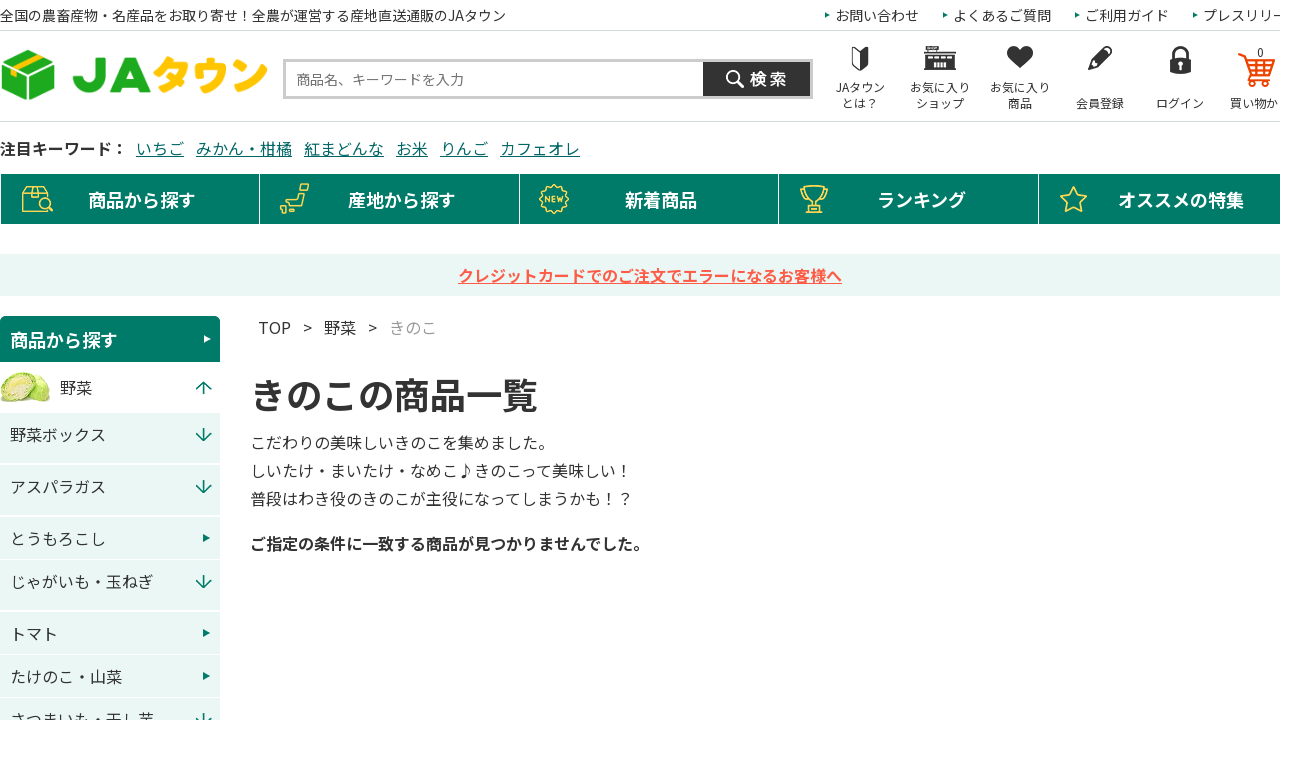

--- FILE ---
content_type: text/html; charset=shift_jis
request_url: https://www.ja-town.com/shop/f/f10000156/?filtercode21=S21-013
body_size: 128562
content:
<!DOCTYPE HTML PUBLIC "-//W3C//DTD HTML 4.01 Transitional//EN"
    "http://www.w3.org/TR/html4/loose.dtd">
<html lang="ja" >
<head>
<meta http-equiv="Content-Type" content="text/html; charset=Shift_JIS">
<title>きのこ|卵・卵加工品|【ＪＡタウン】産地直送　通販　お取り寄せ</title>



<meta name="description" content="きのこ|卵・卵加工品｜全国各地から旬の農畜産物・特産品を産地直送でお届け！ＪＡ全農が運営するお取り寄せ通販の「JAタウン」果物・野菜など旬の新着商品が続々入荷中！贈答用から家庭用、業務用まで用途に合わせた豊富なラインナップが揃っています。">
<meta name="keywords" content="お取り寄せ,産地直送,通販,通信販売,オンラインショップ,ショッピング">
<meta name="robots" content="noindex , nofollow" />

	<!-- anti-flicker snippet (recommended)  -->
<script>(function(a,s,y,n,c,h,i,d,e){s.className+=' '+y;h.start=1*new Date;h.end=i=function()
{s.className=s.className.replace(RegExp(' ?'+y),'')};
(a[n]=a[n]||[]).hide=h;setTimeout(function(){i();h.end=null},c);h.timeout=c;})
(window,document.documentElement,'async-hide','dataLayer',4000,
{'GTM-PQZ5BM8':true});</script>
<!-- End anti-flicker snippet (recommended)  -->
<script src="https://www.googleoptimize.com/optimize.js?id=GTM-PQZ5BM8"></script>
<!-- Google Tag Manager -->
<script>(function(w,d,s,l,i){w[l]=w[l]||[];w[l].push({'gtm.start':
new Date().getTime(),event:'gtm.js'});var f=d.getElementsByTagName(s)[0],
j=d.createElement(s),dl=l!='dataLayer'?'&l='+l:'';j.async=true;j.src=
'https://www.googletagmanager.com/gtm.js?id='+i+dl;f.parentNode.insertBefore(j,f);
})(window,document,'script','dataLayer','GTM-KVLRXMS');</script>
<!-- End Google Tag Manager -->
<meta http-equiv="content-style-type" content="text/css">
<link rel="stylesheet" type="text/css" href="/css/style.css?250826" media="all">
<link rel="stylesheet" type="text/css" href="/css/recommend.css?20240925" media="all">
<link rel="stylesheet" type="text/css" href="/css/goods-add.css" media="all">

<meta http-equiv="content-script-type" content="text/javascript">
<meta http-equiv="Pragma" content="no-cache">
<meta http-equiv="Cache-Control" content="no-cache">
<meta http-equiv="Expires" content="0">
<!--タグ追加2020/10/13-->
<meta name="google-site-verification" content="NYh8TOQmUJtNEmFrQza1JwLSEzM_6HlXWI3X7TKT-YE" />
<meta name="facebook-domain-verification" content="nn6dce5tz7aj9ssze12eykram50oln"/>

<script language="JavaScript" type="text/javascript" src="/js/jquery.js?240925"></script>
<script language="JavaScript" type="text/javascript" src="/js/common.js?240925"></script>
<script language="JavaScript" type="text/javascript" src="/js/goods_img_resize_and_centering.js?240925"></script>
<link rel="alternate" type="application/rss+xml" title="ja" href="https://www.ja-town.com/shop/topic/feed.rss">
<link rel="icon" href="https://www.ja-town.com/favicon.ico" type="image/vnd.microsoft.icon">
<script type="text/javascript" src="/js/jquery-3.7.1.min.js"></script>
<script type="text/javascript" src="/js/jquery.easing.min.js?240925"></script>
<script type="text/javascript" src="/js/jquery.galleryview-1.0.js"></script>
<script type="text/javascript" src="/js/jquery.tile.min.js"></script>
<script type="text/javascript" src="/js/jquery.bxslider.min.js?240925"></script>
<script type="text/javascript" src="/js/user.js?241216"></script>
<script type="text/javascript" src="/js/goods_ajax_bookmark.js?240925"></script>
<script type="text/javascript" src="/lib/efo/jquery.balloon.js?240925" language="JavaScript"></script>
<script type="text/javascript" src="/js/search_suggest.js?240925"></script>
<script type="text/javascript" src="/js/jquery.cookie.js?240925"></script>
<script type="text/javascript" src="/js/analytics_cookie.js"></script>
<script type="text/javascript" src="/js/lazysizes.js?240925"></script>
<script type="text/javascript" src="/js/ga_click_event_pc.js?20240925_v0"></script>
<!--Google Optimize page-hiding CSSを無効化する -->
<style>.async-hide { opacity: 0 !important} </style>
<script>(function() {
'use strict';
const node = document.getElementsByTagName('html');
for (const elm of node) {
const attr = elm.getAttribute('style') || '';
elm.setAttribute('style', attr + ';opacity:1 !important;');
elm.classList.remove('async-hide');
}
})();</script>



<!-- Facebook Pixel Code -->
<script>
  !function(f,b,e,v,n,t,s)
  {if(f.fbq)return;n=f.fbq=function(){n.callMethod?
  n.callMethod.apply(n,arguments):n.queue.push(arguments)};
  if(!f._fbq)f._fbq=n;n.push=n;n.loaded=!0;n.version='2.0';
  n.queue=[];t=b.createElement(e);t.async=!0;
  t.src=v;s=b.getElementsByTagName(e)[0];
  s.parentNode.insertBefore(t,s)}(window, document,'script',
  'https://connect.facebook.net/en_US/fbevents.js');
  fbq('init', '2564957723770933', {}, {'agent':'plecbeing'});
  fbq('track', 'PageView');
</script>
<noscript><img height="1" width="1" style="display:none"
  src="https://www.facebook.com/tr?id=2564957723770933&ev=PageView&noscript=1"
/></noscript>
<!-- End Facebook Pixel Code -->

<!-- ReviCo -->
<div id="revico-review-tagmanager" class="revico-tagmanager" data-revico-tenantid="ed01ca7e-f799-4dd3-9fc8-c9c2e015b2d2" data-revico-tagmanager-code="pc-revico-mastertag"></div>
<script type="text/javascript" src="https://show.revico.jp/providejs/tagmanager.js" defer></script>
<!-- End ReviCo -->

<script>
        jQuery(function(){
            // 肉の日キャンペーンを外したい月
            let arr_hide_month = ['0','12','1'];
    
            if(jQuery('body#mall_top').length){
    
                let st_today = new Date();
                let st_month = String(st_today.getMonth()+1);
                let st_date = String(st_today.getDate());
                
                jQuery('#globalnav').parent('#header_bottom').after('<div id="header_middle2"><div id="header_middle_container2" class="js_hidden"><p id="hot_words_title2">今週の旬のキーワード</p><div id="hot_words2"><ul id="hot-list"></ul></div><a id="js_btn_more"><span>もっと見る</span></a></div></div>');
                let hot_words;
                let hide_words;
                jQuery('#hot_words li').each(function(){
                    hot_words = jQuery(this).html();
                    hide_words = jQuery(this).attr('id');
                    if(hide_words == 'display29_before3_tag'){
                        jQuery('#hot_words2 #hot-list').append('<li class="display29_before3_tag">'+hot_words+'</li>');
                    } else if(hide_words == 'display29_before2_tag'){
                        jQuery('#hot_words2 #hot-list').append('<li class="display29_before2_tag">'+hot_words+'</li>');
                    } else if(hide_words == 'display29_before_tag'){
                        jQuery('#hot_words2 #hot-list').append('<li class="display29_before_tag">'+hot_words+'</li>');
                    } else if(hide_words == 'display29_tag'){
                        jQuery('#hot_words2 #hot-list').append('<li class="display29_tag">'+hot_words+'</li>');
                    }  else {
                        jQuery('#hot_words2 #hot-list').append('<li>'+hot_words+'</li>');
                    }
                });
                jQuery('#js_btn_more').on('click',function(){
                    jQuery('#header_middle_container2').removeClass('js_hidden');
                    return false;
                });
                
            }
    
            if(jQuery('#display29').length || jQuery('#display29_tag').length || jQuery('#display29_before_tag').length || jQuery('#display29_before2_tag').length || jQuery('#display29_before3_tag').length){
                let st_today = new Date();
                let st_month = String(st_today.getMonth()+1);
                let st_date = String(st_today.getDate());
                if(arr_hide_month.includes(st_month)){
                    jQuery('#display29').remove();
                    jQuery('#display29_tag').remove();
                    jQuery('#display29_before3_tag').remove();
                    jQuery('#display29_before2_tag').remove();
                    jQuery('#display29_before_tag').remove();
                    jQuery('#hot_words2 .display29_tag').hide().css('padding','0');
                    jQuery('#hot_words2 .display29_before_tag').hide().css('padding','0');
               /* } else if(st_month == "2") {            // 2月対応
                    if(st_date == "6") {                // 2/6
                        jQuery('#count29_before3').show();
                        jQuery('#count29_before2').remove();
                        jQuery('#count29_before1').remove();
                        jQuery('#display29').remove();
                        jQuery('#display29_tag').remove();
                    } else if(st_date == "7") {                // 2/7
                        jQuery('#count29_before3').remove();
                        jQuery('#count29_before2').show();
                        jQuery('#count29_before1').remove();
                        jQuery('#display29').remove();
                        jQuery('#display29_tag').remove();
                    } else if(st_date == "8") {                // 2/8
                        jQuery('#count29_before3').remove();
                        jQuery('#count29_before2').remove();
                        jQuery('#count29_before1').show();
                        jQuery('#display29').remove();
                        jQuery('#display29_tag').remove();
                    } else if(st_date == '9' || st_date == '10' || st_date == '11') {                // 2/9 ～ 11
                        jQuery('#count29_before3').remove();
                        jQuery('#count29_before2').remove();
                        jQuery('#count29_before1').remove();
                        jQuery('#display29').show();
                        jQuery('#hide29').remove();
                        jQuery('#display29_tag').show();
                    } else {                                   // それ以外
                        jQuery('#count29_before3').remove();
                        jQuery('#count29_before2').remove();
                        jQuery('#count29_before1').remove();
                        jQuery('#display29').remove();
                        jQuery('#display29_tag').remove();
                    }*/
                } else {
                    if(st_date == '26'){
                        // 肉の日の3日前
                        jQuery('#display29_before3_tag').show();
                        jQuery('#count29_before3').show();
                        jQuery('#count29_before2').remove();
                        jQuery('#count29_before1').remove();
                        jQuery('#display29').remove();
                        jQuery('#display29_tag').remove();
                        jQuery('#display29_before2_tag').remove();
                        jQuery('#display29_before_tag').remove();
                        jQuery('#display29_before1').remove();
                        jQuery('#display29_before2').remove();
                        jQuery('#display29_before3').remove();
                        jQuery('#hot_words2 .display29_tag,#hot_words2 .display29_before2_tag,#hot_words2 .display29_before_tag').hide().css('padding','0');
                    } else if(st_date == '27'){
                        // 肉の日の2日前
                        jQuery('#display29_before2_tag').show();
                        jQuery('#count29_before3').remove();
                        jQuery('#count29_before2').show();
                        jQuery('#count29_before1').remove();
                        jQuery('#display29').remove();
                        jQuery('#display29_tag').remove();
                        jQuery('#display29_before3_tag').remove();
                        jQuery('#display29_before_tag').remove();
                        jQuery('#display29_before1').remove();
                        jQuery('#display29_before2').remove();
                        jQuery('#display29_before3').remove();
                        jQuery('#hot_words2 .display29_tag,#hot_words2 .display29_before3_tag,#hot_words2 .display29_before_tag').hide().css('padding','0');
                    } else if(st_date == '28'){
                        // 肉の日の1日前
                        jQuery('#display29_before_tag').show();
                        jQuery('#count29_before3').remove();
                        jQuery('#count29_before2').remove();
                        jQuery('#count29_before1').show();
                        // jQuery('#display29_before1').show();
                        // jQuery('#hide29').remove(); 
                        jQuery('#display29').remove();
                        jQuery('#display29_tag').remove();
                        jQuery('#display29_before3_tag').remove();
                        jQuery('#display29_before2_tag').remove();
                        jQuery('#display29_before1').remove();
                        jQuery('#display29_before2').remove();
                        jQuery('#display29_before3').remove();
                        jQuery('#hot_words2 .display29_tag,#hot_words2 .display29_before2_tag,#hot_words2 .display29_before3_tag').hide().css('padding','0');
                    } else if(st_date == '29'){
                        // 肉の日当日
                        jQuery('#count29_before3').remove();
                        jQuery('#count29_before2').remove();
                        jQuery('#count29_before1').remove();
                        jQuery('#display29').show();
                        jQuery('#display29_tag').show();
                        jQuery('#hide29').remove(); 
                        jQuery('#display29_before3_tag').remove();
                        jQuery('#display29_before2_tag').remove();
                        jQuery('#display29_before_tag').remove();
                        jQuery('#display29_before1').remove();
                        jQuery('#display29_before2').remove();
                        jQuery('#display29_before3').remove();
                        jQuery('#hot_words2 .display29_before_tag,#hot_words2 .display29_before2_tag,#hot_words2 .display29_before3_tag').hide().css('padding','0');
                    } else {
                        jQuery('#display29').remove();
                        jQuery('#display29_tag').remove();
                        jQuery('#display29_before3_tag').remove();
                        jQuery('#display29_before2_tag').remove();
                        jQuery('#display29_before_tag').remove();
                        jQuery('#display29_before1').remove();
                        jQuery('#display29_before2').remove();
                        jQuery('#display29_before3').remove();
                        jQuery('#hot_words2 .display29_tag,#hot_words2 .display29_before_tag,#hot_words2 .display29_before2_tag,#hot_words2 .display29_before3_tag').hide().css('padding','0');
                    }
                }
            }

            // 魚の日対応
            if(jQuery('#display10').length || jQuery('#display10_tag').length){
                let st_today = new Date();
                let st_month = String(st_today.getMonth()+1);
                let st_date = String(st_today.getDate());
                /*if(st_month == "3") {                       // 3月対応
                    if(st_date == '4'){                     // 3/4
                        jQuery('#count10_before3').show();
                        jQuery('#count10_before2').remove();
                        jQuery('#count10_before1').remove();
                        jQuery('#display10').remove();
                        jQuery('#display10_tag').remove();
                    } else if(st_date == '5'){              // 3/5
                        jQuery('#count10_before3').remove();
                        jQuery('#count10_before2').show();
                        jQuery('#count10_before1').remove();
                        jQuery('#display10').remove();
                        jQuery('#display10_tag').remove();
                    } else if(st_date == '6'){              // 3/6
                        jQuery('#count10_before3').remove();
                        jQuery('#count10_before2').remove();
                        jQuery('#count10_before1').show();
                        jQuery('#display10').remove();
                        jQuery('#display10_tag').remove();
                    } else if(st_date == '7' || st_date == '8' || st_date == '9' || st_date == '10'){             // 3/7 ～ 10
                        jQuery('#count10_before3').remove();
                        jQuery('#count10_before2').remove();
                        jQuery('#count10_before1').remove();
                        jQuery('#display10').show();
                        jQuery('#hide29').remove();
                        jQuery('#display10_tag').show();
                    } else {                                // それ以外
                        jQuery('#count10_before3').remove();
                        jQuery('#count10_before2').remove();
                        jQuery('#count10_before1').remove();
                        jQuery('#display10').remove();
                        jQuery('#display10_tag').remove();
                    }
                } else {*/
                    if(st_date == '7'){                     // 3日前（毎月7日）
                        jQuery('#count10_before3').show();
                        jQuery('#count10_before2').remove();
                        jQuery('#count10_before1').remove();
                        jQuery('#display10').remove();
                        jQuery('#display10_tag').remove();
                    } else if(st_date == '8'){              // 2日前（毎月8日）
                        jQuery('#count10_before3').remove();
                        jQuery('#count10_before2').show();
                        jQuery('#count10_before1').remove();
                        jQuery('#display10').remove();
                        jQuery('#display10_tag').remove();
                    } else if(st_date == '9'){              // 1日前（毎月9日）
                        jQuery('#count10_before3').remove();
                        jQuery('#count10_before2').remove();
                        jQuery('#count10_before1').show();
                        jQuery('#display10').remove();
                        jQuery('#display10_tag').remove();
                    } else if(st_date == '10'){             // 当日（毎月10日）
                        jQuery('#count10_before3').remove();
                        jQuery('#count10_before2').remove();
                        jQuery('#count10_before1').remove();
                        jQuery('#display10').show();
                        jQuery('#hide29').remove();
                if (jQuery('#display29').css('display') != 'none') {
                    if (st_month != '2') {
                        jQuery('#hide29_2').show();
                    } else {
                        jQuery('#hide29_2').remove();
                    }
                }
                    jQuery('#display10_tag').show();
                    } else {                                // それ以外
                        jQuery('#count10_before3').remove();
                        jQuery('#count10_before2').remove();
                        jQuery('#count10_before1').remove();
                        jQuery('#display10').remove();
                        jQuery('#display10_tag').remove();
                    }
                //}
            }
        });
    </script>

<!--Google Search Console -->
<meta name="google-site-verification" content="PfuiO_s2n9aAhQEgsq5WGJXqwTOUkUzMKg2GmwYUY0c" />

<script type="text/javascript">
jQuery(document).ready(function() {
  if (location.pathname.indexOf(EC_WWW_ROOT + '/shop/f/f0') > -1 && jQuery.cookie('IdCheck') == 'on') {
      window.location.href = 'https://www.ja-town.com/shop/e/efmtob';
  }
});
</script>






<link rel="stylesheet" type="text/css" href="/css/core.css">
<link rel="stylesheet" type="text/css" href="/css/skin.css">
<!-- Global site tag (gtag.js) - Google Ads: 1060852509 -->
<script async src="https://www.googletagmanager.com/gtag/js?id=AW-XXXXXXXXXX"></script>
<script>
  window.dataLayer = window.dataLayer || [];
  function gtag(){dataLayer.push(arguments);}
  gtag('js', new Date());

  gtag('config', 'AW-XXXXXXXXXX');


  gtag('config', 'UA-2211508-1', {
    'custom_map': {
      'dimension1': 'guid',
      'dimension2': 'clientId',
      'dimension3': 'hitTimeStamp',
      'dimension4': 'sessionId'
    },
  'guid': '00000000-0000-0000-0000-000000000000',
  'hitTimeStamp': setAnalytics.getAccessTime(),
  'sessionId': '535540084',
  'optimize_id': 'GTM-XXXXXXX'
  });


</script>

<!-- Global site tag (gtag.js) - Google Analytics -->
<script async src="https://www.googletagmanager.com/gtag/js?id=G-XX0PXSVWR6"></script>
<script>
  const trackingcode = "G-XX0PXSVWR6";
  window.dataLayer = window.dataLayer || [];
  function gtag(){dataLayer.push(arguments);}
  gtag('js', new Date());
  
  gtag('config', trackingcode, { send_page_view: false, user_id: '', sechstant_id:'00000000-0000-0000-0000-000000000000' });
  
</script>

<script src="https://ajax.googleapis.com/ajax/libs/jquery/3.0.0/jquery.min.js"></script>
<script>
  var $ga4jq = jQuery.noConflict(true);
</script>
<script>
    window.onload = function(){
        const loadscript = document.createElement('script');
        loadscript.src = '/js/enhanced_ecommerce_fb.js?250121';
        document.getElementsByTagName('head')[0].appendChild(loadscript);
    }
</script>

</head>
<body 

		

>

<div class="wrapper_">
<div id="header" class="mall_">

<!-- <div align="center" style="color:rgb(256,256,256);background-color: #007b69; padding:5px 0;">
	送料無料キャンペーン実施中。対象商品4,000以上！
	<a href="/shop/e/ekokusho/" target="blank" style="color:rgb(256,256,256); text-decoration: underline;">
	詳しくはこちら</a>
</div>-->
<script type="text/javascript" src="/js/goods_cartlist.js?240925"></script>
<!-- Google Tag Manager (noscript) -->
<noscript><iframe src="https://www.googletagmanager.com/ns.html?id=GTM-KVLRXMS"
	height="0" width="0" style="display:none;visibility:hidden"></iframe></noscript>
	<!-- End Google Tag Manager (noscript) -->

<div id="header_top">
  <div id="header_top_inner">
    <h1 class="catch_">全国の農畜産物・名産品をお取り寄せ！全農が運営する産地直送通販のJAタウン</h1>
    <ul id="headernav">
      <li><a href="/shop/contents3/press_list.aspx">プレスリリース</a></li>
      <li><a href="/shop/contents4/guide_index.aspx">ご利用ガイド</a></li>
      <li><a href="/shop/contents4/faq.aspx">よくあるご質問</a></li>
      <li><a href="/shop/contact/contact.aspx">お問い合わせ</a></li>
    </ul>
  </div>
</div>
<div id="header_middle">
  <div id="header_middle_inner">
    <div id="sitelogo"><a href="/shop/"><img src="/img/usr/common/pc/sitelogo.png" alt="JAタウン"></a></div>
    <div id="header_search">
      <div class="searchbox_others">
        <div class="search_inner_ search_suggest_area_">
          <form action="/shop/goods/search.aspx" method="get" name="frmSearch">
            <input type="hidden" value="x" name="search">
            <input type="text" size="8" value="" id="keyword" class="keyword_ withSuggestSearch_" name="keyword" maxlength="30" placeholder="商品名、キーワードを入力" data-suggest-submit="on" autocomplete="off">
            <input type="image" id="btn_go" tabindex="1" name="image" alt="検索" src="/img/usr/common/pc/go_search.png">
          </form>
        </div>
      </div>
    </div>
    <div id="header_menu">
      <ul>
        <li id="h_menu_cart"><a href="/shop/cart/cart.aspx"><span class="name_">買い物かご</span><span id="jscart_replace_"></span></a></li>
        <li id="h_menu_login"><a href="/shop/customer/menu.aspx"><span class="name_">ログイン</span></a></li>
        <li id="h_menu_entry"><a href="/shop/customer/entry.aspx"><span class="name_">会員登録</span></a></li>
        <li id="h_menu_bookmark_item"><a href="/shop/customer/bookmark.aspx"><span class="name_">お気に入り<br>商品</span></a></li>
        <li id="h_menu_bookmark_shop"><a href="/shop/customer/bookmarkshop.aspx"><span class="name_">お気に入り<br>ショップ</span></a></li>
        <li id="h_menu_about"><a href="/shop/pages/about.aspx"><span class="name_">JAタウン<br>とは？</span></a></li>
        <li id="h_menu_shop_osusume" class="hide_m_"><a href="/shop/pages/recommend.aspx"><span class="name_">おススメ<br>の特集</span></a></li>
        <li id="h_menu_shop_ranking" class="hide_m_"><a href="/shop/e/emall2/"><span class="name_">ランキング</span></a></li>
        <li id="h_menu_shop_arrival" class="hide_m_"><a href="/shop/newgoods/newgoods.aspx"><span class="name_">新着商品</span></a></li>
        <li id="h_menu_shop_sanchi" class="hide_m_"><a href="/shop/contents2/origin.aspx"><span class="name_">産地から<br>探す</span></a></li>
        <li id="h_menu_shop_search" class="hide_m_"><a><span class="name_">商品から<br>探す</span></a>
          <div class="slide_menu_">
            <div class="slide_menu_inner_">
              <ul class="menu_list_">
                <li>
                  <div class="head_"><a href="/shop/f/f10000119/"><span class="img_"><img alt="頒布会・定期購入" class="lazyload" src="/img/dammy.png" data-src="/img/mall/3/10000119.png"></span><span class="name_">頒布会・定期購入</span></a></div>
                </li>
                <li>
                  <div class="head_"><a href="/shop/f/f10/"><span class="img_"><img alt="くだもの" class="lazyload" src="/img/dammy.png" data-src="/img/mall/3/10.png"></span><span class="name_">くだもの</span></a></div>
                </li>
                <li>
                  <div class="head_"><a href="/shop/f/f20/"><span class="img_"><img alt="野菜" class="lazyload" src="/img/dammy.png" data-src="/img/mall/3/20.png"></span><span class="name_">野菜</span></a></div>
                </li>
                <li>
                  <div class="head_"><a href="/shop/f/f30/"><span class="img_"><img alt="お米・もち・米粉" class="lazyload" src="/img/dammy.png" data-src="/img/mall/3/30.png"></span><span class="name_">お米・もち・米粉</span></a></div>
                </li>
                <li>
                  <div class="head_"><a href="/shop/f/f41/"><span class="img_"><img alt="お肉・卵" class="lazyload" src="/img/dammy.png" data-src="/img/mall/3/40.png"></span><span class="name_">お肉・卵</span></a></div>
                </li>
                <li>
                  <div class="head_"><a href="/shop/f/f80/"><span class="img_"><img alt="水産物" class="lazyload" src="/img/dammy.png" data-src="/img/mall/3/50.png"></span><span class="name_">水産物</span></a></div>
                </li>
                <li>
                  <div class="head_"><a href="/shop/f/fj0/"><span class="img_"><img alt="鍋セット" class="lazyload" src="/img/dammy.png" data-src="/img/mall/3/j0.png"></span><span class="name_">鍋セット</span></a></div>
                </li>
                <li>
                  <div class="head_"><a href="/shop/f/f71/"><span class="img_"><img alt="加工食品" class="lazyload" src="/img/dammy.png" data-src="/img/mall/3/60.png"></span><span class="name_">加工食品</span></a></div>
                </li>
                <li>
                  <div class="head_"><a href="/shop/f/fb0/"><span class="img_"><img alt="漬物・梅干" class="lazyload" src="/img/dammy.png" data-src="/img/mall/3/b0.png"></span><span class="name_">漬物・梅干</span></a></div>
                </li>
                <li>
                  <div class="head_"><a href="/shop/f/fa0/"><span class="img_"><img alt="そば・うどん・麺類" class="lazyload" src="/img/dammy.png" data-src="/img/mall/3/a0.png"></span><span class="name_">そば・うどん・麺類</span></a></div>
                </li>
                <li>
                  <div class="head_"><a href="/shop/f/fb1/"><span class="img_"><img alt="調味料" class="lazyload" src="/img/dammy.png" data-src="/img/mall/3/b1.png"></span><span class="name_">調味料</span></a></div>
                </li>
                <li>
                  <div class="head_"><a href="/shop/f/fc1/"><span class="img_"><img alt="菓子・乳製品" class="lazyload" src="/img/dammy.png" data-src="/img/mall/3/70.png"></span><span class="name_">菓子・乳製品</span></a></div>
                </li>
                <li>
                  <div class="head_"><a href="/shop/f/ff1/"><span class="img_"><img alt="飲み物" class="lazyload" src="/img/dammy.png" data-src="/img/mall/3/f1.png"></span><span class="name_">飲み物</span></a></div>
                </li>
                <li>
                  <div class="head_"><a href="/shop/f/f10000000/"><span class="img_"><img alt="お酒（日本酒他）" class="lazyload" src="/img/dammy.png" data-src="/img/mall/3/10000000.png"></span><span class="name_">お酒（日本酒他）</span></a></div>
                </li>
                <li>
                  <div class="head_"><a href="/shop/f/fh0/"><span class="img_"><img alt="季節のお花・洋ラン" class="lazyload" src="/img/dammy.png" data-src="/img/mall/3/90.png"></span><span class="name_">季節のお花・洋ラン</span></a></div>
                </li>
                <li>
                  <div class="head_"><a href="/shop/f/fl0/"><span class="img_"><img alt="ギフトカード・カタログ" class="lazyload" src="/img/dammy.png" data-src="/img/mall/3/l0.png"></span><span class="name_">ギフトカード・カタログ</span></a></div>
                </li>
                <li>
                  <div class="head_"><a href="/shop/f/fj1/"><span class="img_"><img alt="その他" class="lazyload" src="/img/dammy.png" data-src="/img/mall/3/99.png"></span><span class="name_">その他</span></a></div>
                </li>
                <!--
                <li><a href="https://www.ja-town.com/shop/f/f0#top_pickup_shopevent" class="anchor_"><img alt="注目のショップイベント｜JAタウン" class="lazyload" src="/img/dammy.png" data-src="/img/usr/common/pc/menu_bnr_03.jpg"></a></li>
                -->
              </ul>
              <p class="btn_kodawari_"><a href="/shop/goods/search.aspx"><img class="lazyload" src="/img/dammy.png" data-src="/img/usr/common/pc/btn_kodawari.png" alt="こだわり検索"></a></p>
            </div>
          </div>
        </li>
      </ul>
    </div>
  </div>
  <script type="text/javascript" src="/js/goods_cartlist.js?240925"></script>
</div>

<style>
  #header_middle #header_menu ul li#h_menu_about {
    background: url(/img/usr/common/pc/icon_beginner.png) center 15px no-repeat;
  }

    #header_middle #header_menu ul li#h_menu_about:hover {
      background: url(/img/usr/common/pc/icon_beginner_on.png) center 15px no-repeat;
    }
</style><div id="header_tagcloud">
	<h2>注目キーワード：</h2>
	<div class="side_tag_cloud_">
		<!-- ▼肉29の日に表示 -->
		<span class="tag_highest_" id="display29_tag" style="display: none;"><a href="/shop/e/eniku2003/">肉の日セール</a></span>
		<!-- ▲肉29の日に表示 -->

		<!-- ▼肉29の日に非表示、1日前（28日）に表示 -->
		<!--<span class="tag_highest_" id="display29_before_tag" style="display: none;"><a href="/shop/contents3/nikunohi.aspx">肉の日セールまであと1日</a></span>-->
		<!-- ▲肉29の日に非表示、1日前（28日）に表示 -->
		
		<!-- ▼肉29の日に非表示、2日前（27日）に表示 -->
		<!--<span class="tag_highest_" id="display29_before2_tag" style="display: none;"><a href="/shop/contents3/nikunohi.aspx">肉の日セールまであと2日</a></span>-->
		<!-- ▲肉29の日に非表示、2日前（27日）に表示 -->

		<!-- ▼肉29の日に非表示、3日前（26日）に表示 -->
		<!--<span class="tag_highest_" id="display29_before3_tag" style="display: none;"><a href="/shop/contents3/nikunohi.aspx">肉の日セールまであと3日</a></span>-->
		<!-- ▲肉29の日に非表示、3日前（26日）に表示 -->

		<!-- ▼魚の日に表示 -->
		<span class="tag_highest_" id="display10_tag" style="display: none;"><a href="/shop/e/esuisan10/">魚の日セール</a></span>
		<!-- ▲魚の日に表示 -->
		
		<span class="tag_highest_"><a href="/shop/f/f1040/">いちご</a></span>
		<span class="tag_highest_"><a href="/shop/f/f1010/">みかん・柑橘</a></span>
		<span class="tag_highest_"><a href="/shop/c/c2M0112/">紅まどんな</a></span>
		<span class="tag_highest_"><a href="/shop/f/f30/">お米</a></span>
		<span class="tag_highest_"><a href="/shop/f/f1021/">りんご</a></span>
		<span class="tag_highest_"><a href="/shop/g/g3502-1092/">カフェオレ</a></span>

		

	</div>
</div><div id="header_bottom">
  <div id="header_bottom_inner">
  <ul id="globalnav">
    <li id="gnav01">
    <p class="ttl_">商品から探す</p>
    <div class="slide_menu_">
      <div class="slide_menu_inner_">
      <ul class="menu_list_">
        <li>
        <div class="head_"><a href="/shop/f/f10000119/"><span class="img_"><img alt="頒布会・定期購入" class="lazyload" src="/img/dammy.png" data-src="/img/mall/3/10000119.png"></span><span class="name_">頒布会・定期購入</span></a></div>
        </li>
        <li>
        <div class="head_"><a href="/shop/f/f10/"><span class="img_"><img alt="くだもの" class="lazyload" src="/img/dammy.png" data-src="/img/mall/3/10.png"></span><span class="name_">くだもの</span></a></div>
        </li>
        <li>
        <div class="head_"><a href="/shop/f/f20/"><span class="img_"><img alt="野菜" class="lazyload" src="/img/dammy.png" data-src="/img/mall/3/20.png"></span><span class="name_">野菜</span></a></div>
        </li>
        <li>
        <div class="head_"><a href="/shop/f/f30/"><span class="img_"><img alt="お米・もち・米粉" class="lazyload" src="/img/dammy.png" data-src="/img/mall/3/30.png"></span><span class="name_">お米・もち・米粉</span></a></div>
        </li>
        <li>
        <div class="head_"><a href="/shop/f/f41/"><span class="img_"><img alt="お肉・卵" class="lazyload" src="/img/dammy.png" data-src="/img/mall/3/40.png"></span><span class="name_">お肉・卵</span></a></div>
        </li>
        <li>
        <div class="head_"><a href="/shop/f/f80/"><span class="img_"><img alt="水産物" class="lazyload" src="/img/dammy.png" data-src="/img/mall/3/50.png"></span><span class="name_">水産物</span></a></div>
        </li>
        <li>
        <div class="head_"><a href="/shop/f/fj0/"><span class="img_"><img alt="鍋セット" class="lazyload" src="/img/dammy.png" data-src="/img/mall/3/j0.png"></span><span class="name_">鍋セット</span></a></div>
        </li>
        <li>
        <div class="head_"><a href="/shop/f/f71/"><span class="img_"><img alt="加工食品" class="lazyload" src="/img/dammy.png" data-src="/img/mall/3/60.png"></span><span class="name_">加工食品</span></a></div>
        </li>
        <li>
        <div class="head_"><a href="/shop/f/fb0/"><span class="img_"><img alt="漬物・梅干" class="lazyload" src="/img/dammy.png" data-src="/img/mall/3/b0.png"></span><span class="name_">漬物・梅干</span></a></div>
        </li>
        <li>
        <div class="head_"><a href="/shop/f/fa0/"><span class="img_"><img alt="そば・うどん・麺類" class="lazyload" src="/img/dammy.png" data-src="/img/mall/3/a0.png"></span><span class="name_">そば・うどん・麺類</span></a></div>
        </li>
        <li>
        <div class="head_"><a href="/shop/f/fb1/"><span class="img_"><img alt="調味料" class="lazyload" src="/img/dammy.png" data-src="/img/mall/3/b1.png"></span><span class="name_">調味料</span></a></div>
        </li>
        <li>
        <div class="head_"><a href="/shop/f/fc1/"><span class="img_"><img alt="菓子・乳製品" class="lazyload" src="/img/dammy.png" data-src="/img/mall/3/70.png"></span><span class="name_">菓子・乳製品</span></a></div>
        </li>
        <li>
        <div class="head_"><a href="/shop/f/ff1/"><span class="img_"><img alt="飲み物" class="lazyload" src="/img/dammy.png" data-src="/img/mall/3/f1.png"></span><span class="name_">飲み物</span></a></div>
        </li>
        <li>
        <div class="head_"><a href="/shop/f/f10000000/"><span class="img_"><img alt="お酒（日本酒他）" class="lazyload" src="/img/dammy.png" data-src="/img/mall/3/10000000.png"></span><span class="name_">お酒（日本酒他）</span></a></div>
        </li>
        <li>
        <div class="head_"><a href="/shop/f/fh0/"><span class="img_"><img alt="季節のお花・洋ラン" class="lazyload" src="/img/dammy.png" data-src="/img/mall/3/90.png"></span><span class="name_">季節のお花・洋ラン</span></a></div>
        </li>
        <li>
        <div class="head_"><a href="/shop/f/fl0/"><span class="img_"><img alt="ギフトカード・カタログ" class="lazyload" src="/img/dammy.png" data-src="/img/mall/3/l0.png"></span><span class="name_">ギフトカード・カタログ</span></a></div>
        </li>
        <li>
        <div class="head_"><a href="/shop/f/fj1/"><span class="img_"><img alt="その他" class="lazyload" src="/img/dammy.png" data-src="/img/mall/3/99.png"></span><span class="name_">その他</span></a></div>
        </li>
        <!--
        <li><a href="/shop/f/f0#top_pickup_shopevent" class="anchor_"><img alt="注目のショップイベント｜JAタウン" class="lazyload" src="/img/dammy.png" data-src="/img/usr/common/pc/menu_bnr_03.jpg"></a></li>
        -->
      </ul>
      <p class="btn_kodawari_"><a href="/shop/goods/search.aspx"><img class="lazyload" src="/img/dammy.png" data-src="/img/usr/common/pc/btn_kodawari.png" alt="こだわり検索"></a></p>
      </div>
    </div>
    </li>
    <li id="gnav06"><a class="ttl_" href="/shop/contents2/origin.aspx">産地から探す</a></li>
    <!--<li id="gnav02"><a class="ttl_" href="/shop/contents2/shop.aspx">ショップ一覧</a></li>-->
    <li id="gnav03"><a class="ttl_" href="/shop/newgoods/newgoods.aspx">新着商品</a></li>
    <li id="gnav04"><a class="ttl_" href="/shop/e/emall2/">ランキング</a></li>
    <li id="gnav05"><a class="ttl_" href="/shop/pages/recommend.aspx">オススメの特集</a></li>
  </ul>
  </div>
</div>


</div>
<div id="info_maintenance">
	<p>



<a href="/shop/contents4/3d_secure.aspx">



クレジットカードでのご注文でエラーになるお客様へ


</a>





</p>
</div>

<!-- Rendering BodyContents Start -->
<div class="container_">
  <div class="contents_">
    <div id="mall_default_header">
    
    </div>
    
    <div class="leftmenuframe_">
    <div class="sidebox_banner_">
	<ul>
	<!--
		<li>
			<a href="https://agrissive.com/shop/g/g2200/?utm_source=jatownTOP&utm_medium=referrer&utm_campaign=agrissive" target="_blank">
		<img class="lazyload" src="/img/dammy.png" data-src="/img/usr/common/pc/side_bnr_crowdfunding_2200.jpg" alt="JAのクラウドファンディングサイトAGRISSIVE（アグリッシブ）"></a>
		</li>
		-->
		<!--<li><a href="/shop/contents3/kuroneko.aspx"><img class="lazyload" src="/img/dammy.png" data-src="/img/usr/common/pc/kuroneko_pay.jpg" alt="クロネコ掛け払い"></a></li>-->
		<!--<li><a href="/shop/newgoods/newgoods.aspx"><img class="lazyload" src="/img/dammy.png" data-src="/img/usr/common/pc/side_bnr_newitem.png" alt="新着商品はこちら"></a></li>-->
	</ul>
</div>
<div class="sidebox_" id="sidebox_mall">

          <h2 class="design_ link_"><a href="/shop/goods/search.aspx?search=x&keyword=&image.x=6&image.y=9">商品から探す</a></h2>
  <ul class="mall_tree_">

<li class="mall_tree1_ hav_img_ parent_">


  <div class="head_">
    <a href="/shop/f/f20/">
      <span class="img_"><img alt="野菜" src="/img/mall/3/20.png"></span><span class="name_">野菜</span>
    </a>
    <span class="switch_">開閉</span>
  </div>
  <ul class="mall_child_tree_">

<li class="mall_tree2_ parent_">


  <div class="head_">
    <a href="/shop/f/f2010/"><span class="name_">野菜ボックス</span></a>
    <span class="switch_">開閉</span>
  </div>
  <ul class="mall_child_tree_">

<li class="mall_tree3_">


    <a href="/shop/f/f201010/"><span class="name_">日常使い野菜がメイン</span></a>

</li>

<li class="mall_tree3_">


    <a href="/shop/f/f201020/"><span class="name_">珍しい野菜が入ってる</span></a>

</li>

<li class="mall_tree3_">


    <a href="/shop/f/f201030/"><span class="name_">レシピ付き</span></a>

</li>

<li class="mall_tree3_">


    <a href="/shop/f/f201060/"><span class="name_">お野菜レスキュー</span></a>

</li>

<li class="mall_tree3_">


    <a href="/shop/f/f201070/"><span class="name_">+α野菜以外も入ってる</span></a>

</li>

<li class="mall_tree3_">


    <a href="/shop/f/f201040/"><span class="name_">野菜ソムリエ厳選</span></a>

</li>

<li class="mall_tree3_">


    <a href="/shop/f/f201050/"><span class="name_">定期購入</span></a>

</li>

<li class="mall_tree3_">


    <a href="/shop/f/f201090/"><span class="name_">すぐに出荷</span></a>

</li>

  </ul>

</li>

<li class="mall_tree2_ parent_">


  <div class="head_">
    <a href="/shop/f/f2040/"><span class="name_">アスパラガス</span></a>
    <span class="switch_">開閉</span>
  </div>
  <ul class="mall_child_tree_">

<li class="mall_tree3_">


    <a href="/shop/f/f10000109/"><span class="name_">北海道産のアスパラ</span></a>

</li>

<li class="mall_tree3_">


    <a href="/shop/f/f10000126/"><span class="name_">各産地のアスパラ【北海道以外】</span></a>

</li>

  </ul>

</li>

<li class="mall_tree2_">


    <a href="/shop/f/f2070/"><span class="name_">とうもろこし</span></a>

</li>

<li class="mall_tree2_ parent_">


  <div class="head_">
    <a href="/shop/f/f20a0/"><span class="name_">じゃがいも・玉ねぎ</span></a>
    <span class="switch_">開閉</span>
  </div>
  <ul class="mall_child_tree_">

<li class="mall_tree3_">


    <a href="/shop/f/f10000087/"><span class="name_">じゃがいも</span></a>

</li>

<li class="mall_tree3_ parent_">


  <div class="head_">
    <a href="/shop/f/f10000089/"><span class="name_">たまねぎ</span></a>
    <span class="switch_">開閉</span>
  </div>
  <ul class="mall_child_tree_">

<li class="mall_tree4_">


    <a href="/shop/f/f10000200/"><span class="name_">新たまねぎ</span></a>

</li>

  </ul>

</li>

  </ul>

</li>

<li class="mall_tree2_">


    <a href="/shop/f/f2020/"><span class="name_">トマト</span></a>

</li>

<li class="mall_tree2_">


    <a href="/shop/f/f2060/"><span class="name_">たけのこ・山菜</span></a>

</li>

<li class="mall_tree2_ parent_">


  <div class="head_">
    <a href="/shop/f/f2030/"><span class="name_">さつまいも・干し芋</span></a>
    <span class="switch_">開閉</span>
  </div>
  <ul class="mall_child_tree_">

<li class="mall_tree3_">


    <a href="/shop/f/f10000091/"><span class="name_">さつまいも</span></a>

</li>

<li class="mall_tree3_">


    <a href="/shop/f/f10000092/"><span class="name_">鹿児島県産さつまいも</span></a>

</li>

<li class="mall_tree3_">


    <a href="/shop/f/f10000036/"><span class="name_">珍しいさつまいも</span></a>

</li>

<li class="mall_tree3_">


    <a href="/shop/f/f10000034/"><span class="name_">紅はるか等</span></a>

</li>

<li class="mall_tree3_">


    <a href="/shop/f/f10000035/"><span class="name_">鳴門金時（なると金時）・五郎島金時 等</span></a>

</li>

<li class="mall_tree3_">


    <a href="/shop/f/f10000040/"><span class="name_">安納芋</span></a>

</li>

<li class="mall_tree3_">


    <a href="/shop/f/f10000043/"><span class="name_">さつまいも冷凍/焼き芋冷凍</span></a>

</li>

<li class="mall_tree3_">


    <a href="/shop/f/f10000041/"><span class="name_">干し芋</span></a>

</li>

<li class="mall_tree3_">


    <a href="/shop/f/f10000037/"><span class="name_">さつまいもが入ったセット</span></a>

</li>

  </ul>

</li>

<li class="mall_tree2_open_">


    <a href="/shop/f/f10000156/"><span class="name_">きのこ</span></a>

</li>

<li class="mall_tree2_">


    <a href="/shop/f/f10000167/"><span class="name_">葉物野菜</span></a>

</li>

<li class="mall_tree2_">


    <a href="/shop/f/f10000169/"><span class="name_">根菜（大根、にんじん、レンコン等）</span></a>

</li>

<li class="mall_tree2_">


    <a href="/shop/f/f10000170/"><span class="name_">長ねぎ、にら</span></a>

</li>

<li class="mall_tree2_">


    <a href="/shop/f/f20d0/"><span class="name_">らっきょう</span></a>

</li>

<li class="mall_tree2_">


    <a href="/shop/f/f20h0/"><span class="name_">銀杏・ぎんなん</span></a>

</li>

<li class="mall_tree2_ parent_">


  <div class="head_">
    <a href="/shop/f/f90/"><span class="name_">落花生・豆・乾物</span></a>
    <span class="switch_">開閉</span>
  </div>
  <ul class="mall_child_tree_">

<li class="mall_tree3_">


    <a href="/shop/f/f9010/"><span class="name_">落花生</span></a>

</li>

<li class="mall_tree3_">


    <a href="/shop/f/f9030/"><span class="name_">豆（煮豆・乾物）</span></a>

</li>

  </ul>

</li>

<li class="mall_tree2_">


    <a href="/shop/f/f20f0/"><span class="name_">里芋（さといも）</span></a>

</li>

<li class="mall_tree2_">


    <a href="/shop/f/f2090/"><span class="name_">自然薯/長いも/山芋など</span></a>

</li>

<li class="mall_tree2_">


    <a href="/shop/f/f20b0/"><span class="name_">果菜（茄子・かぼちゃ・きゅうり等）</span></a>

</li>

<li class="mall_tree2_">


    <a href="/shop/f/f2080/"><span class="name_">枝豆・だだちゃ豆など</span></a>

</li>

<li class="mall_tree2_">


    <a href="/shop/f/f20e0/"><span class="name_">しょうが・わさび・にんにく・みょうが</span></a>

</li>

<li class="mall_tree2_">


    <a href="/shop/f/f10000168/"><span class="name_">その他の野菜</span></a>

</li>

  </ul>

</li>

<li class="mall_tree1_ parent_" id="other">


  <div class="head_">
    <a class="nolink_">
      <span class="name_">その他のカテゴリ</span>
    </a>
    <span class="switch_">開閉</span>
  </div>
  <ul class="mall_child_tree_">

<li class="mall_tree2_ parent_">


  <div class="head_">
    <a href="/shop/f/f10000119/"><span class="name_">頒布会・定期購入</span></a>
    <span class="switch_">開閉</span>
  </div>
  <ul class="mall_child_tree_">

<li class="mall_tree3_">


    <a href="/shop/f/fK020/"><span class="name_">果物 頒布会</span></a>

</li>

<li class="mall_tree3_">


    <a href="/shop/f/fK001/"><span class="name_">米 頒布会 定期購入</span></a>

</li>

<li class="mall_tree3_">


    <a href="/shop/f/f10000042/"><span class="name_">野菜 頒布会 定期購入</span></a>

</li>

<li class="mall_tree3_">


    <a href="/shop/f/f10000131/"><span class="name_">飲料・食品 頒布会 定期購入</span></a>

</li>

<li class="mall_tree3_">


    <a href="/shop/f/f10000171/"><span class="name_">その他 頒布会 定期購入</span></a>

</li>

  </ul>

</li>

<li class="mall_tree2_ parent_">


  <div class="head_">
    <a href="/shop/f/f10/"><span class="name_">くだもの</span></a>
    <span class="switch_">開閉</span>
  </div>
  <ul class="mall_child_tree_">

<li class="mall_tree3_ parent_">


  <div class="head_">
    <a href="/shop/f/f1010/"><span class="name_">みかん・柑橘</span></a>
    <span class="switch_">開閉</span>
  </div>
  <ul class="mall_child_tree_">

<li class="mall_tree4_">


    <a href="/shop/f/f101180/"><span class="name_">ハウスみかん</span></a>

</li>

<li class="mall_tree4_">


    <a href="/shop/f/f10000176/"><span class="name_">希少な柑橘</span></a>

</li>

<li class="mall_tree4_">


    <a href="/shop/f/f101210/"><span class="name_">愛媛みかん・柑橘</span></a>

</li>

<li class="mall_tree4_">


    <a href="/shop/f/f101230/"><span class="name_">和歌山みかん・柑橘</span></a>

</li>

<li class="mall_tree4_">


    <a href="/shop/f/f101250/"><span class="name_">香川みかん・柑橘</span></a>

</li>

<li class="mall_tree4_">


    <a href="/shop/f/f101270/"><span class="name_">山口みかん・柑橘</span></a>

</li>

<li class="mall_tree4_">


    <a href="/shop/f/f101280/"><span class="name_">福岡みかん・柑橘</span></a>

</li>

<li class="mall_tree4_">


    <a href="/shop/f/f101290/"><span class="name_">佐賀みかん・柑橘</span></a>

</li>

<li class="mall_tree4_">


    <a href="/shop/f/f1012b0/"><span class="name_">鹿児島みかん・柑橘</span></a>

</li>

<li class="mall_tree4_">


    <a href="/shop/f/f1012a0/"><span class="name_">大分みかん</span></a>

</li>

<li class="mall_tree4_">


    <a href="/shop/f/f1012C0/"><span class="name_">静岡みかん・柑橘</span></a>

</li>

<li class="mall_tree4_">


    <a href="/shop/f/f101220/"><span class="name_">熊本みかん・柑橘</span></a>

</li>

<li class="mall_tree4_">


    <a href="/shop/f/f1012e0/"><span class="name_">宮崎みかん・柑橘</span></a>

</li>

<li class="mall_tree4_">


    <a href="/shop/f/f101273/"><span class="name_">高知みかん・柑橘</span></a>

</li>

<li class="mall_tree4_">


    <a href="/shop/f/f10000138/"><span class="name_">神奈川みかん・柑橘</span></a>

</li>

<li class="mall_tree4_">


    <a href="/shop/f/f0800t0/"><span class="name_">兵庫みかん・柑橘</span></a>

</li>

<li class="mall_tree4_">


    <a href="/shop/f/f101160/"><span class="name_">八朔（はっさく）・河内晩柑・ニューサマーオレンジ</span></a>

</li>

<li class="mall_tree4_">


    <a href="/shop/f/f1011a0/"><span class="name_">小夏</span></a>

</li>

<li class="mall_tree4_">


    <a href="/shop/f/f101110/"><span class="name_">温州みかん</span></a>

</li>

<li class="mall_tree4_">


    <a href="/shop/f/f101130/"><span class="name_">きんかん</span></a>

</li>

<li class="mall_tree4_">


    <a href="/shop/f/f10000123/"><span class="name_">甘夏・夏みかん</span></a>

</li>

<li class="mall_tree4_">


    <a href="/shop/f/f101120/"><span class="name_">ネーブル・デコポン・不知火・ポンカン</span></a>

</li>

<li class="mall_tree4_">


    <a href="/shop/f/f101140/"><span class="name_">いよかん</span></a>

</li>

<li class="mall_tree4_">


    <a href="/shop/f/f10000147/"><span class="name_">文旦・パール柑</span></a>

</li>

<li class="mall_tree4_">


    <a href="/shop/f/f10000121/"><span class="name_">せとか・甘平</span></a>

</li>

<li class="mall_tree4_">


    <a href="/shop/f/f10000196/"><span class="name_">国産レモン</span></a>

</li>

<li class="mall_tree4_">


    <a href="/shop/f/f1011b0/"><span class="name_">たんかん</span></a>

</li>

<li class="mall_tree4_">


    <a href="/shop/f/f101590/"><span class="name_">すだち・シークヮーサー・柚子・かぼす</span></a>

</li>

<li class="mall_tree4_">


    <a href="/shop/f/f101150/"><span class="name_">清見・清見タンゴール</span></a>

</li>

<li class="mall_tree4_">


    <a href="/shop/f/f101100/"><span class="name_">みかん・柑橘の詰め合わせ・食べ比べセット</span></a>

</li>

<li class="mall_tree4_">


    <a href="/shop/f/f10100800/"><span class="name_">みかん・柑橘の加工品</span></a>

</li>

  </ul>

</li>

<li class="mall_tree3_ parent_">


  <div class="head_">
    <a href="/shop/f/f1021/"><span class="name_">りんご</span></a>
    <span class="switch_">開閉</span>
  </div>
  <ul class="mall_child_tree_">

<li class="mall_tree4_ parent_">


  <div class="head_">
    <a href="/shop/f/f102180/"><span class="name_">サンふじなど</span></a>
    <span class="switch_">開閉</span>
  </div>
  <ul class="mall_child_tree_">

<li class="mall_tree5_">

    <a href="/shop/f/f10218020/"><span class="name_">青森のサンふじ・ふじ</span></a>
</li>

<li class="mall_tree5_">

    <a href="/shop/f/f10218021/"><span class="name_">岩手・江刺のサンふじ</span></a>
</li>

<li class="mall_tree5_">

    <a href="/shop/f/f10218038/"><span class="name_">長野のサンふじ・ふじ</span></a>
</li>

<li class="mall_tree5_">

    <a href="/shop/f/f10218024/"><span class="name_">山形・秋田・福島などのサンふじ・ふじ</span></a>
</li>

<li class="mall_tree5_">

    <a href="/shop/f/f10000044/"><span class="name_">贈答用「サンふじ＆ふじ」</span></a>
</li>

<li class="mall_tree5_">

    <a href="/shop/f/f10218099/"><span class="name_">家庭用サンふじ・ふじ</span></a>
</li>

  </ul>

</li>

<li class="mall_tree4_">


    <a href="/shop/f/f102160/"><span class="name_">シナノゴールド</span></a>

</li>

<li class="mall_tree4_">


    <a href="/shop/f/f102120/"><span class="name_">紅玉</span></a>

</li>

<li class="mall_tree4_">


    <a href="/shop/f/f1021a0/"><span class="name_">その他希少品種（りんご）</span></a>

</li>

<li class="mall_tree4_">


    <a href="/shop/f/f102150/"><span class="name_">シナノドルチェ・シナノスイート</span></a>

</li>

<li class="mall_tree4_">


    <a href="/shop/f/f102110/"><span class="name_">つがる・サンつがる</span></a>

</li>

<li class="mall_tree4_">


    <a href="/shop/f/f1021b0/"><span class="name_">りんごの詰め合わせ・食べ比べセット</span></a>

</li>

<li class="mall_tree4_">


    <a href="/shop/f/f1021e0/"><span class="name_">りんごの加工品</span></a>

</li>

  </ul>

</li>

<li class="mall_tree3_">


    <a href="/shop/f/f10e0/"><span class="name_">栗</span></a>

</li>

<li class="mall_tree3_ parent_">


  <div class="head_">
    <a href="/shop/f/f1040/"><span class="name_">いちご</span></a>
    <span class="switch_">開閉</span>
  </div>
  <ul class="mall_child_tree_">

<li class="mall_tree4_">


    <a href="/shop/f/f10080400/"><span class="name_">いちごの詰め合わせ・食べ比べセット</span></a>

</li>

<li class="mall_tree4_">


    <a href="/shop/f/f10000148/"><span class="name_">とちおとめ（いちご）</span></a>

</li>

<li class="mall_tree4_">


    <a href="/shop/f/f10000149/"><span class="name_">あまおう（いちご）</span></a>

</li>

<li class="mall_tree4_">


    <a href="/shop/f/f10000150/"><span class="name_">紅ほっぺ（いちご）</span></a>

</li>

<li class="mall_tree4_">


    <a href="/shop/f/f10000166/"><span class="name_">やよいひめ（いちご）</span></a>

</li>

<li class="mall_tree4_">


    <a href="/shop/f/f10000224/"><span class="name_">ゆうべに（いちご）</span></a>

</li>

<li class="mall_tree4_">


    <a href="/shop/f/f10000225/"><span class="name_">ゆめのか（いちご）</span></a>

</li>

<li class="mall_tree4_">


    <a href="/shop/f/f10000226/"><span class="name_">とちあいか（いちご）</span></a>

</li>

<li class="mall_tree4_">


    <a href="/shop/f/f10000227/"><span class="name_">きらぴ香（いちご）</span></a>

</li>

<li class="mall_tree4_">


    <a href="/shop/f/f10000228/"><span class="name_">恋みのり（いちご）</span></a>

</li>

<li class="mall_tree4_">


    <a href="/shop/f/f10000229/"><span class="name_">女峰（いちご）</span></a>

</li>

<li class="mall_tree4_">


    <a href="/shop/f/f10080412/"><span class="name_">かおり野（いちご）</span></a>

</li>

<li class="mall_tree4_">


    <a href="/shop/f/f10000250/"><span class="name_">あまりん（いちご）</span></a>

</li>

<li class="mall_tree4_">


    <a href="/shop/f/f10000151/"><span class="name_">そのほか品種（いちご）</span></a>

</li>

<li class="mall_tree4_">


    <a href="/shop/f/f10080411/"><span class="name_">いちごの加工品</span></a>

</li>

  </ul>

</li>

<li class="mall_tree3_ parent_">


  <div class="head_">
    <a href="/shop/f/f10a0/"><span class="name_">柿（かき）</span></a>
    <span class="switch_">開閉</span>
  </div>
  <ul class="mall_child_tree_">

<li class="mall_tree4_">


    <a href="/shop/f/f10a010/"><span class="name_">たねなし柿</span></a>

</li>

<li class="mall_tree4_">


    <a href="/shop/f/f10a080/"><span class="name_">早秋柿</span></a>

</li>

<li class="mall_tree4_">


    <a href="/shop/f/f10a100/"><span class="name_">太秋柿</span></a>

</li>

<li class="mall_tree4_">


    <a href="/shop/f/f10a040/"><span class="name_">紀の川柿</span></a>

</li>

<li class="mall_tree4_">


    <a href="/shop/f/f10a060/"><span class="name_">花御所柿・あたご柿他</span></a>

</li>

<li class="mall_tree4_">


    <a href="/shop/f/f10a030/"><span class="name_">富有柿</span></a>

</li>

  </ul>

</li>

<li class="mall_tree3_ parent_">


  <div class="head_">
    <a href="/shop/f/f1070/"><span class="name_">桃（もも）</span></a>
    <span class="switch_">開閉</span>
  </div>
  <ul class="mall_child_tree_">

<li class="mall_tree4_">


    <a href="/shop/f/f107001/"><span class="name_">日川白鳳・白鳳</span></a>

</li>

<li class="mall_tree4_">


    <a href="/shop/f/f10000022/"><span class="name_">清水白桃・岡山白桃</span></a>

</li>

<li class="mall_tree4_">


    <a href="/shop/f/f10000023/"><span class="name_">黄桃・黄金桃</span></a>

</li>

<li class="mall_tree4_">


    <a href="/shop/f/f10000113/"><span class="name_">旬の桃をお届け</span></a>

</li>

<li class="mall_tree4_">


    <a href="/shop/f/f1008571d/"><span class="name_">桃の加工品</span></a>

</li>

<li class="mall_tree4_">


    <a href="/shop/f/f107037/"><span class="name_">山梨の桃</span></a>

</li>

<li class="mall_tree4_">


    <a href="/shop/f/f107062/"><span class="name_">岡山の桃</span></a>

</li>

<li class="mall_tree4_">


    <a href="/shop/f/f107056/"><span class="name_">和歌山の桃</span></a>

</li>

<li class="mall_tree4_">


    <a href="/shop/f/f107039/"><span class="name_">新潟の桃</span></a>

</li>

<li class="mall_tree4_">


    <a href="/shop/f/f107025/"><span class="name_">福島の桃</span></a>

</li>

<li class="mall_tree4_">


    <a href="/shop/f/f107024/"><span class="name_">山形の桃</span></a>

</li>

<li class="mall_tree4_">


    <a href="/shop/f/f107080/"><span class="name_">福岡の桃</span></a>

</li>

<li class="mall_tree4_">


    <a href="/shop/f/f10000197/"><span class="name_">秋田の桃</span></a>

</li>

<li class="mall_tree4_">


    <a href="/shop/f/f10000198/"><span class="name_">広島の桃</span></a>

</li>

<li class="mall_tree4_">


    <a href="/shop/f/f10000202/"><span class="name_">香川の桃</span></a>

</li>

<li class="mall_tree4_">


    <a href="/shop/f/f10000209/"><span class="name_">硬めの桃</span></a>

</li>

<li class="mall_tree4_">


    <a href="/shop/f/f10000210/"><span class="name_">柔らかい桃</span></a>

</li>

  </ul>

</li>

<li class="mall_tree3_ parent_">


  <div class="head_">
    <a href="/shop/f/f1060/"><span class="name_">ぶどう</span></a>
    <span class="switch_">開閉</span>
  </div>
  <ul class="mall_child_tree_">

<li class="mall_tree4_">


    <a href="/shop/f/f10000018/"><span class="name_">シャインマスカット・瀬戸ジャイアンツ他</span></a>

</li>

<li class="mall_tree4_">


    <a href="/shop/f/f10000016/"><span class="name_">巨峰</span></a>

</li>

<li class="mall_tree4_">


    <a href="/shop/f/f10000030/"><span class="name_">希少なぶどう</span></a>

</li>

<li class="mall_tree4_">


    <a href="/shop/f/f10000017/"><span class="name_">ピオーネ・安芸クイーン</span></a>

</li>

<li class="mall_tree4_">


    <a href="/shop/f/f10000019/"><span class="name_">ぶどう・シャインマスカットの詰め合わせ・食べ比べセット</span></a>

</li>

<li class="mall_tree4_">


    <a href="/shop/f/f10000015/"><span class="name_">デラウェア</span></a>

</li>

<li class="mall_tree4_">


    <a href="/shop/f/f106099/"><span class="name_">皮ごと食べられるブドウ</span></a>

</li>

<li class="mall_tree4_">


    <a href="/shop/f/f10000157/"><span class="name_">長野県のぶどう</span></a>

</li>

  </ul>

</li>

<li class="mall_tree3_ parent_">


  <div class="head_">
    <a href="/shop/f/f1090/"><span class="name_">梨（なし）</span></a>
    <span class="switch_">開閉</span>
  </div>
  <ul class="mall_child_tree_">

<li class="mall_tree4_">


    <a href="/shop/f/f109180/"><span class="name_">洋梨（西洋なし）</span></a>

</li>

<li class="mall_tree4_">


    <a href="/shop/f/f109110/"><span class="name_">幸水梨（こうすいなし）</span></a>

</li>

<li class="mall_tree4_">


    <a href="/shop/f/f109120/"><span class="name_">豊水梨（ほうすいなし）</span></a>

</li>

<li class="mall_tree4_">


    <a href="/shop/f/f109130/"><span class="name_">二十世紀梨（にじゅっせいきなし）</span></a>

</li>

<li class="mall_tree4_">


    <a href="/shop/f/f109140/"><span class="name_">新高梨（にいたかなし）</span></a>

</li>

<li class="mall_tree4_">


    <a href="/shop/f/f1091b0/"><span class="name_">あきづき梨</span></a>

</li>

<li class="mall_tree4_">


    <a href="/shop/f/f109170/"><span class="name_">珍しい品種（梨）</span></a>

</li>

<li class="mall_tree4_">


    <a href="/shop/f/f10000133/"><span class="name_">完熟梨</span></a>

</li>

<li class="mall_tree4_">


    <a href="/shop/f/f109191/"><span class="name_">梨の加工品</span></a>

</li>

  </ul>

</li>

<li class="mall_tree3_">


    <a href="/shop/f/f10h0/"><span class="name_">ブルーベリー</span></a>

</li>

<li class="mall_tree3_">


    <a href="/shop/f/f10000128/"><span class="name_">いちじく</span></a>

</li>

<li class="mall_tree3_">


    <a href="/shop/f/f1080/"><span class="name_">プラム・スモモ・プルーン・ネクタリン・ワッサー</span></a>

</li>

<li class="mall_tree3_ parent_">


  <div class="head_">
    <a href="/shop/f/f1030/"><span class="name_">メロン</span></a>
    <span class="switch_">開閉</span>
  </div>
  <ul class="mall_child_tree_">

<li class="mall_tree4_ parent_">


  <div class="head_">
    <a href="/shop/f/f103060/"><span class="name_">北海道のメロン</span></a>
    <span class="switch_">開閉</span>
  </div>
  <ul class="mall_child_tree_">

<li class="mall_tree5_">

    <a href="/shop/f/f10000155/"><span class="name_">北海道そのほかのメロン</span></a>
</li>

  </ul>

</li>

<li class="mall_tree4_">


    <a href="/shop/f/f103010/"><span class="name_">アールスメロン・マスクメロン</span></a>

</li>

<li class="mall_tree4_">


    <a href="/shop/f/f103020/"><span class="name_">アンデスメロン</span></a>

</li>

<li class="mall_tree4_">


    <a href="/shop/f/f103080/"><span class="name_">珍しいメロン</span></a>

</li>

<li class="mall_tree4_">


    <a href="/shop/f/f103070/"><span class="name_">メロンの詰め合わせ・食べ比べセット</span></a>

</li>

<li class="mall_tree4_">


    <a href="/shop/f/f103030/"><span class="name_">クインシーメロン</span></a>

</li>

  </ul>

</li>

<li class="mall_tree3_ parent_">


  <div class="head_">
    <a href="/shop/f/f1050/"><span class="name_">すいか</span></a>
    <span class="switch_">開閉</span>
  </div>
  <ul class="mall_child_tree_">

<li class="mall_tree4_">


    <a href="/shop/f/f105010/"><span class="name_">大玉すいか</span></a>

</li>

<li class="mall_tree4_">


    <a href="/shop/f/f105020/"><span class="name_">小玉すいか</span></a>

</li>

  </ul>

</li>

<li class="mall_tree3_">


    <a href="/shop/f/f10l0/"><span class="name_">トロピカルフルーツ</span></a>

</li>

<li class="mall_tree3_">


    <a href="/shop/f/f10f0/"><span class="name_">干し柿</span></a>

</li>

<li class="mall_tree3_ parent_">


  <div class="head_">
    <a href="/shop/f/f10g0/"><span class="name_">青梅</span></a>
    <span class="switch_">開閉</span>
  </div>
  <ul class="mall_child_tree_">

<li class="mall_tree4_">


    <a href="/shop/f/f10000007/"><span class="name_">青梅（梅干用におすすめ）</span></a>

</li>

<li class="mall_tree4_">


    <a href="/shop/f/f10000008/"><span class="name_">青梅（梅酒・梅ジュースにおすすめ）</span></a>

</li>

<li class="mall_tree4_">


    <a href="/shop/f/f10g002/"><span class="name_">青梅（梅酒・梅干しお好みで）</span></a>

</li>

<li class="mall_tree4_">


    <a href="/shop/f/f10g001/"><span class="name_">小梅</span></a>

</li>

  </ul>

</li>

<li class="mall_tree3_ parent_">


  <div class="head_">
    <a href="/shop/f/f10b0/"><span class="name_">さくらんぼ</span></a>
    <span class="switch_">開閉</span>
  </div>
  <ul class="mall_child_tree_">

<li class="mall_tree4_">


    <a href="/shop/f/f10000009/"><span class="name_">佐藤錦　手詰め（規則正しい配列）</span></a>

</li>

<li class="mall_tree4_">


    <a href="/shop/f/f10000010/"><span class="name_">佐藤錦　バラ詰め・置き並べ</span></a>

</li>

<li class="mall_tree4_">


    <a href="/shop/f/f10000130/"><span class="name_">紅秀峰・南陽</span></a>

</li>

<li class="mall_tree4_">


    <a href="/shop/f/f10b020/"><span class="name_">さくらんぼの詰め合わせ・食べ比べセット</span></a>

</li>

<li class="mall_tree4_">


    <a href="/shop/f/f10b030/"><span class="name_">さくらんぼの加工品</span></a>

</li>

  </ul>

</li>

<li class="mall_tree3_">


    <a href="/shop/f/f10c0/"><span class="name_">その他くだもの</span></a>

</li>

<li class="mall_tree3_">


    <a href="/shop/f/f10j0/"><span class="name_">びわ</span></a>

</li>

<li class="mall_tree3_">


    <a href="/shop/f/f10k0/"><span class="name_">あんず・杏</span></a>

</li>

<li class="mall_tree3_">


    <a href="/shop/f/f10i0/"><span class="name_">果物セット</span></a>

</li>

<li class="mall_tree3_">


    <a href="/shop/f/f10d0/"><span class="name_">果物瓶詰・缶詰・ドライフルーツ・加工品</span></a>

</li>

  </ul>

</li>

<li class="mall_tree2_ parent_">


  <div class="head_">
    <a href="/shop/f/f30/"><span class="name_">お米・もち・米粉</span></a>
    <span class="switch_">開閉</span>
  </div>
  <ul class="mall_child_tree_">

<li class="mall_tree3_ parent_">


  <div class="head_">
    <a href="/shop/f/f10000107/"><span class="name_">お米の産地</span></a>
    <span class="switch_">開閉</span>
  </div>
  <ul class="mall_child_tree_">

<li class="mall_tree4_">


    <a href="/shop/f/f303010/"><span class="name_">北海道のお米</span></a>

</li>

<li class="mall_tree4_">


    <a href="/shop/f/f303020/"><span class="name_">青森のお米</span></a>

</li>

<li class="mall_tree4_">


    <a href="/shop/f/f303021/"><span class="name_">岩手のお米</span></a>

</li>

<li class="mall_tree4_">


    <a href="/shop/f/f303022/"><span class="name_">宮城のお米</span></a>

</li>

<li class="mall_tree4_">


    <a href="/shop/f/f303023/"><span class="name_">秋田のお米</span></a>

</li>

<li class="mall_tree4_">


    <a href="/shop/f/f303024/"><span class="name_">山形・庄内のお米</span></a>

</li>

<li class="mall_tree4_">


    <a href="/shop/f/f303025/"><span class="name_">福島のお米</span></a>

</li>

<li class="mall_tree4_">


    <a href="/shop/f/f303030/"><span class="name_">茨城のお米</span></a>

</li>

<li class="mall_tree4_">


    <a href="/shop/f/f303031/"><span class="name_">栃木のお米</span></a>

</li>

<li class="mall_tree4_">


    <a href="/shop/f/f303032/"><span class="name_">群馬のお米</span></a>

</li>

<li class="mall_tree4_">


    <a href="/shop/f/f303034/"><span class="name_">千葉のお米</span></a>

</li>

<li class="mall_tree4_">


    <a href="/shop/f/f303038/"><span class="name_">長野のお米</span></a>

</li>

<li class="mall_tree4_">


    <a href="/shop/f/f303039/"><span class="name_">新潟のお米</span></a>

</li>

<li class="mall_tree4_">


    <a href="/shop/f/f303040/"><span class="name_">富山のお米</span></a>

</li>

<li class="mall_tree4_">


    <a href="/shop/f/f303041/"><span class="name_">石川のお米</span></a>

</li>

<li class="mall_tree4_">


    <a href="/shop/f/f303042/"><span class="name_">岐阜のお米</span></a>

</li>

<li class="mall_tree4_">


    <a href="/shop/f/f303043/"><span class="name_">静岡のお米</span></a>

</li>

<li class="mall_tree4_">


    <a href="/shop/f/f303044/"><span class="name_">愛知のお米</span></a>

</li>

<li class="mall_tree4_">


    <a href="/shop/f/f303045/"><span class="name_">三重のお米</span></a>

</li>

<li class="mall_tree4_">


    <a href="/shop/f/f303050/"><span class="name_">福井のお米</span></a>

</li>

<li class="mall_tree4_">


    <a href="/shop/f/f303051/"><span class="name_">滋賀のお米</span></a>

</li>

<li class="mall_tree4_">


    <a href="/shop/f/f303054/"><span class="name_">兵庫のお米</span></a>

</li>

<li class="mall_tree4_">


    <a href="/shop/f/f303056/"><span class="name_">和歌山のお米</span></a>

</li>

<li class="mall_tree4_">


    <a href="/shop/f/f10000152/"><span class="name_">京都のお米</span></a>

</li>

<li class="mall_tree4_">


    <a href="/shop/f/f300136/"><span class="name_">大阪のお米</span></a>

</li>

<li class="mall_tree4_">


    <a href="/shop/f/f303061/"><span class="name_">島根のお米</span></a>

</li>

<li class="mall_tree4_">


    <a href="/shop/f/f303062/"><span class="name_">岡山のお米</span></a>

</li>

<li class="mall_tree4_">


    <a href="/shop/f/f303063/"><span class="name_">広島のお米</span></a>

</li>

<li class="mall_tree4_">


    <a href="/shop/f/f303064/"><span class="name_">山口のお米</span></a>

</li>

<li class="mall_tree4_">


    <a href="/shop/f/f303065/"><span class="name_">鳥取のお米</span></a>

</li>

<li class="mall_tree4_">


    <a href="/shop/f/f303070/"><span class="name_">徳島のお米</span></a>

</li>

<li class="mall_tree4_">


    <a href="/shop/f/f10000093/"><span class="name_">香川のお米</span></a>

</li>

<li class="mall_tree4_">


    <a href="/shop/f/f10000082/"><span class="name_">愛媛のお米</span></a>

</li>

<li class="mall_tree4_">


    <a href="/shop/f/f303073/"><span class="name_">高知のお米</span></a>

</li>

<li class="mall_tree4_">


    <a href="/shop/f/f303080/"><span class="name_">福岡のお米</span></a>

</li>

<li class="mall_tree4_">


    <a href="/shop/f/f303081/"><span class="name_">佐賀のお米</span></a>

</li>

<li class="mall_tree4_">


    <a href="/shop/f/f10000115/"><span class="name_">長崎のお米</span></a>

</li>

<li class="mall_tree4_">


    <a href="/shop/f/f303083/"><span class="name_">熊本のお米</span></a>

</li>

<li class="mall_tree4_">


    <a href="/shop/f/f303085/"><span class="name_">宮崎のお米</span></a>

</li>

  </ul>

</li>

<li class="mall_tree3_ parent_">


  <div class="head_">
    <a href="/shop/f/f3020/"><span class="name_">お米の品種</span></a>
    <span class="switch_">開閉</span>
  </div>
  <ul class="mall_child_tree_">

<li class="mall_tree4_">


    <a href="/shop/f/f302010/"><span class="name_">コシヒカリ</span></a>

</li>

<li class="mall_tree4_">


    <a href="/shop/f/f302020/"><span class="name_">ササニシキ</span></a>

</li>

<li class="mall_tree4_">


    <a href="/shop/f/f10000146/"><span class="name_">つや姫</span></a>

</li>

<li class="mall_tree4_">


    <a href="/shop/f/f302030/"><span class="name_">あきたこまち</span></a>

</li>

<li class="mall_tree4_">


    <a href="/shop/f/f302040/"><span class="name_">ひとめぼれ</span></a>

</li>

<li class="mall_tree4_">


    <a href="/shop/f/f302060/"><span class="name_">はえぬき</span></a>

</li>

<li class="mall_tree4_">


    <a href="/shop/f/f10000097/"><span class="name_">ヒノヒカリ</span></a>

</li>

<li class="mall_tree4_">


    <a href="/shop/f/f302050/"><span class="name_">オリジナル品種（お米）</span></a>

</li>

  </ul>

</li>

<li class="mall_tree3_ parent_">


  <div class="head_">
    <a href="/shop/f/f3010/"><span class="name_">お米の種類</span></a>
    <span class="switch_">開閉</span>
  </div>
  <ul class="mall_child_tree_">

<li class="mall_tree4_">


    <a href="/shop/f/f301020/"><span class="name_">玄米</span></a>

</li>

<li class="mall_tree4_">


    <a href="/shop/f/f301030/"><span class="name_">発芽玄米・胚芽精米</span></a>

</li>

<li class="mall_tree4_">


    <a href="/shop/f/f301040/"><span class="name_">古代米（赤米・黒米）・雑穀</span></a>

</li>

<li class="mall_tree4_">


    <a href="/shop/f/f301050/"><span class="name_">無洗米</span></a>

</li>

<li class="mall_tree4_">


    <a href="/shop/f/f301070/"><span class="name_">もち米</span></a>

</li>

<li class="mall_tree4_">


    <a href="/shop/f/f301080/"><span class="name_">分つき米</span></a>

</li>

  </ul>

</li>

<li class="mall_tree3_ parent_">


  <div class="head_">
    <a href="/shop/f/f3040/"><span class="name_">こだわりのお米</span></a>
    <span class="switch_">開閉</span>
  </div>
  <ul class="mall_child_tree_">

<li class="mall_tree4_">


    <a href="/shop/f/f304010/"><span class="name_">有機ＪＡＳ米・特別栽培米</span></a>

</li>

<li class="mall_tree4_">


    <a href="/shop/f/f304020/"><span class="name_">棚田米</span></a>

</li>

  </ul>

</li>

<li class="mall_tree3_ parent_">


  <div class="head_">
    <a href="/shop/f/f3050/"><span class="name_">お米の加工品</span></a>
    <span class="switch_">開閉</span>
  </div>
  <ul class="mall_child_tree_">

<li class="mall_tree4_">


    <a href="/shop/f/f305010/"><span class="name_">お餅（もち）</span></a>

</li>

<li class="mall_tree4_">


    <a href="/shop/f/f305020/"><span class="name_">パックご飯</span></a>

</li>

<li class="mall_tree4_">


    <a href="/shop/f/f305030/"><span class="name_">お粥（おかゆ）・ぞうすい</span></a>

</li>

<li class="mall_tree4_">


    <a href="/shop/f/f305040/"><span class="name_">米飯加工品</span></a>

</li>

<li class="mall_tree4_">


    <a href="/shop/f/f305050/"><span class="name_">お米のパスタ・麺</span></a>

</li>

<li class="mall_tree4_">


    <a href="/shop/f/f305060/"><span class="name_">お米のスイーツ・パン・他食品</span></a>

</li>

<li class="mall_tree4_">


    <a href="/shop/f/f305070/"><span class="name_">米粉</span></a>

</li>

  </ul>

</li>

  </ul>

</li>

<li class="mall_tree2_ parent_">


  <div class="head_">
    <a href="/shop/f/f41/"><span class="name_">お肉・卵</span></a>
    <span class="switch_">開閉</span>
  </div>
  <ul class="mall_child_tree_">

<li class="mall_tree3_ parent_">


  <div class="head_">
    <a href="/shop/f/f40/"><span class="name_">牛肉（和牛・国産牛）</span></a>
    <span class="switch_">開閉</span>
  </div>
  <ul class="mall_child_tree_">

<li class="mall_tree4_">


    <a href="/shop/f/f403001/"><span class="name_">北海道の牛肉</span></a>

</li>

<li class="mall_tree4_">


    <a href="/shop/f/f403010/"><span class="name_">岩手の和牛</span></a>

</li>

<li class="mall_tree4_">


    <a href="/shop/f/f403020/"><span class="name_">仙台牛</span></a>

</li>

<li class="mall_tree4_">


    <a href="/shop/f/f403030/"><span class="name_">にいがた和牛</span></a>

</li>

<li class="mall_tree4_">


    <a href="/shop/f/f403040/"><span class="name_">山形牛</span></a>

</li>

<li class="mall_tree4_">


    <a href="/shop/f/f403041/"><span class="name_">山形県産和牛</span></a>

</li>

<li class="mall_tree4_">


    <a href="/shop/f/f403050/"><span class="name_">米沢牛</span></a>

</li>

<li class="mall_tree4_">


    <a href="/shop/f/f403055/"><span class="name_">福島牛</span></a>

</li>

<li class="mall_tree4_">


    <a href="/shop/f/f10000161/"><span class="name_">秋田の和牛</span></a>

</li>

<li class="mall_tree4_">


    <a href="/shop/f/f403060/"><span class="name_">常陸牛</span></a>

</li>

<li class="mall_tree4_">


    <a href="/shop/f/f403070/"><span class="name_">とちぎ和牛</span></a>

</li>

<li class="mall_tree4_">


    <a href="/shop/f/f403071/"><span class="name_">とちぎ霧降高原牛</span></a>

</li>

<li class="mall_tree4_">


    <a href="/shop/f/f403080/"><span class="name_">上州牛</span></a>

</li>

<li class="mall_tree4_">


    <a href="/shop/f/f4030b0/"><span class="name_">信州産牛</span></a>

</li>

<li class="mall_tree4_">


    <a href="/shop/f/f10000127/"><span class="name_">近江牛</span></a>

</li>

<li class="mall_tree4_">


    <a href="/shop/f/f4030/"><span class="name_">赤城和牛・赤城牛</span></a>

</li>

<li class="mall_tree4_">


    <a href="/shop/f/f4032/"><span class="name_">新潟・北陸・中部・関西の牛肉</span></a>

</li>

<li class="mall_tree4_">


    <a href="/shop/f/f4040/"><span class="name_">関東・山梨の牛肉</span></a>

</li>

<li class="mall_tree4_">


    <a href="/shop/f/f4034/"><span class="name_">中国・四国の牛肉</span></a>

</li>

<li class="mall_tree4_">


    <a href="/shop/f/f4035/"><span class="name_">九州の牛肉</span></a>

</li>

<li class="mall_tree4_">


    <a href="/shop/f/f4030c0/"><span class="name_">飛騨牛</span></a>

</li>

<li class="mall_tree4_">


    <a href="/shop/f/f4030d0/"><span class="name_">三重の黒毛和牛</span></a>

</li>

<li class="mall_tree4_">


    <a href="/shop/f/f4030m0/"><span class="name_">松阪牛</span></a>

</li>

<li class="mall_tree4_">


    <a href="/shop/f/f403043/"><span class="name_">静岡の和牛</span></a>

</li>

<li class="mall_tree4_">


    <a href="/shop/f/f10000153/"><span class="name_">京都の和牛</span></a>

</li>

<li class="mall_tree4_">


    <a href="/shop/f/f4030o0/"><span class="name_">丹波篠山牛・但馬牛・兵庫県の牛肉</span></a>

</li>

<li class="mall_tree4_">


    <a href="/shop/f/f10000120/"><span class="name_">神戸牛・黒田庄和牛</span></a>

</li>

<li class="mall_tree4_">


    <a href="/shop/f/f4030r0/"><span class="name_">鳥取和牛</span></a>

</li>

<li class="mall_tree4_">


    <a href="/shop/f/f4030e0/"><span class="name_">しまね和牛</span></a>

</li>

<li class="mall_tree4_">


    <a href="/shop/f/f10000112/"><span class="name_">石見銀山和牛</span></a>

</li>

<li class="mall_tree4_">


    <a href="/shop/f/f4030f0/"><span class="name_">おかやま和牛</span></a>

</li>

<li class="mall_tree4_">


    <a href="/shop/f/f4030f1/"><span class="name_">千屋牛</span></a>

</li>

<li class="mall_tree4_">


    <a href="/shop/f/f4030l0/"><span class="name_">山口・無角和牛</span></a>

</li>

<li class="mall_tree4_">


    <a href="/shop/f/f10000125/"><span class="name_">香川の和牛</span></a>

</li>

<li class="mall_tree4_">


    <a href="/shop/f/f4030p0/"><span class="name_">博多和牛</span></a>

</li>

<li class="mall_tree4_">


    <a href="/shop/f/f4030g0/"><span class="name_">佐賀牛</span></a>

</li>

<li class="mall_tree4_">


    <a href="/shop/f/f4030g1/"><span class="name_">佐賀産和牛</span></a>

</li>

<li class="mall_tree4_">


    <a href="/shop/f/f4030q0/"><span class="name_">くまもとの和牛</span></a>

</li>

<li class="mall_tree4_">


    <a href="/shop/f/f4030j0/"><span class="name_">宮崎牛</span></a>

</li>

<li class="mall_tree4_">


    <a href="/shop/f/f4030n0/"><span class="name_">鹿児島黒牛</span></a>

</li>

<li class="mall_tree4_">


    <a href="/shop/f/f4030h0/"><span class="name_">豊後牛</span></a>

</li>

<li class="mall_tree4_">


    <a href="/shop/f/f10000165/"><span class="name_">ひろしま牛・広島和牛</span></a>

</li>

<li class="mall_tree4_">


    <a href="/shop/f/f10000185/"><span class="name_">長崎和牛</span></a>

</li>

<li class="mall_tree4_">


    <a href="/shop/f/f10000204/"><span class="name_">牛肉業務規格</span></a>

</li>

<li class="mall_tree4_ parent_">


  <div class="head_">
    <a href="/shop/f/f4010/"><span class="name_">牛肉を食べ方で探す</span></a>
    <span class="switch_">開閉</span>
  </div>
  <ul class="mall_child_tree_">

<li class="mall_tree5_">

    <a href="/shop/f/f401010/"><span class="name_">牛ステーキ</span></a>
</li>

<li class="mall_tree5_">

    <a href="/shop/f/f401020/"><span class="name_">牛すきやき・しゃぶしゃぶ</span></a>
</li>

<li class="mall_tree5_">

    <a href="/shop/f/f401030/"><span class="name_">牛焼肉</span></a>
</li>

  </ul>

</li>

<li class="mall_tree4_ parent_">


  <div class="head_">
    <a href="/shop/f/f4020/"><span class="name_">牛肉を部位で探す</span></a>
    <span class="switch_">開閉</span>
  </div>
  <ul class="mall_child_tree_">

<li class="mall_tree5_">

    <a href="/shop/f/f402010/"><span class="name_">牛ヒレ・サーロイン</span></a>
</li>

<li class="mall_tree5_">

    <a href="/shop/f/f402020/"><span class="name_">牛ロース・肩ロース</span></a>
</li>

<li class="mall_tree5_">

    <a href="/shop/f/f402030/"><span class="name_">牛モモ・バラ</span></a>
</li>

<li class="mall_tree5_">

    <a href="/shop/f/f402040/"><span class="name_">牛肩・うで</span></a>
</li>

<li class="mall_tree5_">

    <a href="/shop/f/f402050/"><span class="name_">切り落とし、希少部位その他</span></a>
</li>

  </ul>

</li>

  </ul>

</li>

<li class="mall_tree3_ parent_">


  <div class="head_">
    <a href="/shop/f/f50/"><span class="name_">豚肉</span></a>
    <span class="switch_">開閉</span>
  </div>
  <ul class="mall_child_tree_">

<li class="mall_tree4_">


    <a href="/shop/f/f5012/"><span class="name_">黒豚</span></a>

</li>

<li class="mall_tree4_">


    <a href="/shop/f/f5010/"><span class="name_">ブランド豚肉</span></a>

</li>

<li class="mall_tree4_">


    <a href="/shop/f/f10000111/"><span class="name_">認定 山形豚</span></a>

</li>

<li class="mall_tree4_">


    <a href="/shop/f/f502201/"><span class="name_">宮城野豚みのり</span></a>

</li>

<li class="mall_tree4_">


    <a href="/shop/f/f502401/"><span class="name_">山形県産豚</span></a>

</li>

<li class="mall_tree4_">


    <a href="/shop/f/f502501/"><span class="name_">福島・麓山高原豚</span></a>

</li>

<li class="mall_tree4_">


    <a href="/shop/f/f503001/"><span class="name_">茨城・ローズポーク</span></a>

</li>

<li class="mall_tree4_">


    <a href="/shop/f/f10000118/"><span class="name_">栃木・とちぎゆめポーク</span></a>

</li>

<li class="mall_tree4_">


    <a href="/shop/f/f503201/"><span class="name_">群馬の豚肉</span></a>

</li>

<li class="mall_tree4_">


    <a href="/shop/f/f503301/"><span class="name_">彩の国黒豚</span></a>

</li>

<li class="mall_tree4_">


    <a href="/shop/f/f503601/"><span class="name_">神奈川・やまゆりポーク</span></a>

</li>

<li class="mall_tree4_">


    <a href="/shop/f/f503801/"><span class="name_">信州ＳＰＦ豚・信州産豚</span></a>

</li>

<li class="mall_tree4_">


    <a href="/shop/f/f503901/"><span class="name_">新潟県産豚・妻有ポーク</span></a>

</li>

<li class="mall_tree4_">


    <a href="/shop/f/f504501/"><span class="name_">三重の「とんてき」</span></a>

</li>

<li class="mall_tree4_">


    <a href="/shop/f/f505401/"><span class="name_">兵庫の豚肉</span></a>

</li>

<li class="mall_tree4_">


    <a href="/shop/f/f506202/"><span class="name_">岡山・ピーチポーク</span></a>

</li>

<li class="mall_tree4_">


    <a href="/shop/f/f506201/"><span class="name_">おかやま黒豚</span></a>

</li>

<li class="mall_tree4_">


    <a href="/shop/f/f506203/"><span class="name_">美星おかやま豚</span></a>

</li>

<li class="mall_tree4_">


    <a href="/shop/f/f10000117/"><span class="name_">山口・ハイポー豚</span></a>

</li>

<li class="mall_tree4_">


    <a href="/shop/f/f10000102/"><span class="name_">讃岐もち豚</span></a>

</li>

<li class="mall_tree4_">


    <a href="/shop/f/f506101/"><span class="name_">愛媛・ふれ愛・媛ポーク</span></a>

</li>

<li class="mall_tree4_">


    <a href="/shop/f/f508101/"><span class="name_">佐賀・肥前さくらポーク</span></a>

</li>

<li class="mall_tree4_">


    <a href="/shop/f/f508301/"><span class="name_">熊本・りんどうポーク</span></a>

</li>

<li class="mall_tree4_">


    <a href="/shop/f/f508601/"><span class="name_">鹿児島黒豚</span></a>

</li>

<li class="mall_tree4_">


    <a href="/shop/f/f508602/"><span class="name_">鹿児島・茶美豚</span></a>

</li>

<li class="mall_tree4_">


    <a href="/shop/f/f508701/"><span class="name_">沖縄・あぐー豚</span></a>

</li>

<li class="mall_tree4_">


    <a href="/shop/f/f10000144/"><span class="name_">静岡　金豚王</span></a>

</li>

<li class="mall_tree4_">


    <a href="/shop/f/f10000193/"><span class="name_">飛騨旨豚</span></a>

</li>

<li class="mall_tree4_">


    <a href="/shop/f/f10000194/"><span class="name_">庄内グリーンポーク　“ぶーみん”</span></a>

</li>

<li class="mall_tree4_">


    <a href="/shop/f/f10000195/"><span class="name_">瀬戸のもち豚　せと姫</span></a>

</li>

<li class="mall_tree4_">


    <a href="/shop/f/f10000164/"><span class="name_">焼肉用・その他豚肉</span></a>

</li>

<li class="mall_tree4_">


    <a href="/shop/f/f5013/"><span class="name_">しゃぶしゃぶ用の豚肉</span></a>

</li>

  </ul>

</li>

<li class="mall_tree3_">


    <a href="/shop/f/f60/"><span class="name_">地鶏・鶏肉</span></a>

</li>

<li class="mall_tree3_ parent_">


  <div class="head_">
    <a href="/shop/f/f51/"><span class="name_">ハム・ソーセージ</span></a>
    <span class="switch_">開閉</span>
  </div>
  <ul class="mall_child_tree_">

<li class="mall_tree4_">


    <a href="/shop/f/f10000052/"><span class="name_">北海道：ハム、ソーセージ</span></a>

</li>

<li class="mall_tree4_">


    <a href="/shop/f/f10000081/"><span class="name_">岩手：ハム、ソーセージ</span></a>

</li>

<li class="mall_tree4_">


    <a href="/shop/f/f10000053/"><span class="name_">秋田：高原ハムセット</span></a>

</li>

<li class="mall_tree4_">


    <a href="/shop/f/f10000095/"><span class="name_">宮城：伊豆沼ハム</span></a>

</li>

<li class="mall_tree4_">


    <a href="/shop/f/f10000054/"><span class="name_">茨城：ハム、ソーセージ</span></a>

</li>

<li class="mall_tree4_">


    <a href="/shop/f/f10000055/"><span class="name_">群馬：高崎ハム、ソーセージ</span></a>

</li>

<li class="mall_tree4_">


    <a href="/shop/f/f10000056/"><span class="name_">千葉：ハム、ソーセージ</span></a>

</li>

<li class="mall_tree4_">


    <a href="/shop/f/f10000084/"><span class="name_">神奈川：やまゆりポークのハム、ベーコン</span></a>

</li>

<li class="mall_tree4_">


    <a href="/shop/f/f10000058/"><span class="name_">富山：ハム・ソーセージ</span></a>

</li>

<li class="mall_tree4_">


    <a href="/shop/f/f10000061/"><span class="name_">岐阜：古地鶏、明方、飛騨ハム</span></a>

</li>

<li class="mall_tree4_">


    <a href="/shop/f/f10000143/"><span class="name_">静岡：ハム・ソーセージ</span></a>

</li>

<li class="mall_tree4_">


    <a href="/shop/f/f10000064/"><span class="name_">島根：ケンボローハム、ソーセージ</span></a>

</li>

<li class="mall_tree4_">


    <a href="/shop/f/f10000065/"><span class="name_">岡山：星の郷ハム、ソーセージ</span></a>

</li>

<li class="mall_tree4_">


    <a href="/shop/f/f10000066/"><span class="name_">山口：鹿野ファームハム、ソーセージ</span></a>

</li>

<li class="mall_tree4_">


    <a href="/shop/f/f10000162/"><span class="name_">福岡：ハム、ソーセージ</span></a>

</li>

<li class="mall_tree4_">


    <a href="/shop/f/f10000068/"><span class="name_">宮崎：農村協働工舎ハム、ソーセージ</span></a>

</li>

  </ul>

</li>

<li class="mall_tree3_">


    <a href="/shop/f/f10000163/"><span class="name_">ホルモン</span></a>

</li>

<li class="mall_tree3_">


    <a href="/shop/f/f61/"><span class="name_">卵・卵加工品</span></a>

</li>

<li class="mall_tree3_ parent_">


  <div class="head_">
    <a href="/shop/f/f62/"><span class="name_">肉加工品</span></a>
    <span class="switch_">開閉</span>
  </div>
  <ul class="mall_child_tree_">

<li class="mall_tree4_">


    <a href="/shop/f/f401040/"><span class="name_">ローストビーフ・牛肉加工品</span></a>

</li>

<li class="mall_tree4_">


    <a href="/shop/f/f5020/"><span class="name_">豚肉・鯨肉加工品</span></a>

</li>

<li class="mall_tree4_">


    <a href="/shop/f/f6020/"><span class="name_">地鶏・鶏肉加工品</span></a>

</li>

  </ul>

</li>

<li class="mall_tree3_">


    <a href="/shop/f/f10000122/"><span class="name_">馬肉</span></a>

</li>

<li class="mall_tree3_">


    <a href="/shop/f/f10000129/"><span class="name_">羊肉</span></a>

</li>

<li class="mall_tree3_ parent_">


  <div class="head_">
    <a href="/shop/f/f10000173/"><span class="name_">ジビエ</span></a>
    <span class="switch_">開閉</span>
  </div>
  <ul class="mall_child_tree_">

<li class="mall_tree4_">


    <a href="/shop/f/f10000174/"><span class="name_">鹿肉</span></a>

</li>

<li class="mall_tree4_">


    <a href="/shop/f/f10000175/"><span class="name_">猪肉</span></a>

</li>

  </ul>

</li>

  </ul>

</li>

<li class="mall_tree2_ parent_">


  <div class="head_">
    <a href="/shop/f/f80/"><span class="name_">水産物</span></a>
    <span class="switch_">開閉</span>
  </div>
  <ul class="mall_child_tree_">

<li class="mall_tree3_">


    <a href="/shop/f/f8010/"><span class="name_">鮮魚・ふぐ・かに・えび</span></a>

</li>

<li class="mall_tree3_">


    <a href="/shop/f/f8050/"><span class="name_">うなぎ・あなご</span></a>

</li>

<li class="mall_tree3_">


    <a href="/shop/f/f8020/"><span class="name_">干物・粕漬・糠漬・塩魚・醤油漬</span></a>

</li>

<li class="mall_tree3_">


    <a href="/shop/f/f8030/"><span class="name_">蒲鉾・練り製品</span></a>

</li>

<li class="mall_tree3_">


    <a href="/shop/f/f8040/"><span class="name_">魚卵（いくら・明太子・ウニ）</span></a>

</li>

<li class="mall_tree3_">


    <a href="/shop/f/f8060/"><span class="name_">イカ・タコ・貝（あわび・ほたてetc）</span></a>

</li>

<li class="mall_tree3_">


    <a href="/shop/f/f8070/"><span class="name_">海藻・海苔</span></a>

</li>

<li class="mall_tree3_">


    <a href="/shop/f/f8080/"><span class="name_">佃煮・加工品</span></a>

</li>

  </ul>

</li>

<li class="mall_tree2_ parent_">


  <div class="head_">
    <a href="/shop/f/fh0/"><span class="name_">季節のお花・洋ラン</span></a>
    <span class="switch_">開閉</span>
  </div>
  <ul class="mall_child_tree_">

<li class="mall_tree3_">


    <a href="/shop/f/fh080/"><span class="name_">季節の切花</span></a>

</li>

<li class="mall_tree3_">


    <a href="/shop/f/fh050/"><span class="name_">シクラメン</span></a>

</li>

<li class="mall_tree3_">


    <a href="/shop/f/fh040/"><span class="name_">季節の鉢花・花の苗・観葉植物</span></a>

</li>

<li class="mall_tree3_">


    <a href="/shop/f/f10000029/"><span class="name_">苗木・栽培セット</span></a>

</li>

<li class="mall_tree3_">


    <a href="/shop/f/fh020/"><span class="name_">バラ</span></a>

</li>

<li class="mall_tree3_ parent_">


  <div class="head_">
    <a href="/shop/f/fh010/"><span class="name_">洋ラン（鉢植）</span></a>
    <span class="switch_">開閉</span>
  </div>
  <ul class="mall_child_tree_">

<li class="mall_tree4_">


    <a href="/shop/f/fh015/"><span class="name_">胡蝶蘭（こちょうらん）</span></a>

</li>

  </ul>

</li>

<li class="mall_tree3_">


    <a href="/shop/f/fh030/"><span class="name_">ユリの切花</span></a>

</li>

<li class="mall_tree3_">


    <a href="/shop/f/fh090/"><span class="name_">プリザーブドフラワー・フラワーアレンジメント</span></a>

</li>

  </ul>

</li>

<li class="mall_tree2_">


    <a href="/shop/f/fj0/"><span class="name_">鍋セット</span></a>

</li>

<li class="mall_tree2_ parent_">


  <div class="head_">
    <a href="/shop/f/f71/"><span class="name_">加工食品</span></a>
    <span class="switch_">開閉</span>
  </div>
  <ul class="mall_child_tree_">

<li class="mall_tree3_">


    <a href="/shop/f/f10000199/"><span class="name_">おせち</span></a>

</li>

<li class="mall_tree3_">


    <a href="/shop/f/f9020/"><span class="name_">乾椎茸・乾物・小麦粉など</span></a>

</li>

<li class="mall_tree3_ parent_">


  <div class="head_">
    <a href="/shop/f/f7015/"><span class="name_">レトルト食品・惣菜</span></a>
    <span class="switch_">開閉</span>
  </div>
  <ul class="mall_child_tree_">

<li class="mall_tree4_">


    <a href="/shop/f/f7020/"><span class="name_">カレー</span></a>

</li>

<li class="mall_tree4_">


    <a href="/shop/f/f10000104/"><span class="name_">炊き込みご飯・寿司の素</span></a>

</li>

<li class="mall_tree4_">


    <a href="/shop/f/f10000105/"><span class="name_">惣菜・その他</span></a>

</li>

<li class="mall_tree4_">


    <a href="/shop/f/fb050/"><span class="name_">スープ・鍋スープ</span></a>

</li>

  </ul>

</li>

<li class="mall_tree3_">


    <a href="/shop/f/f7010/"><span class="name_">餃子・冷凍食品</span></a>

</li>

<li class="mall_tree3_">


    <a href="/shop/f/f73/"><span class="name_">豆腐・納豆・こんにゃく・ところてん</span></a>

</li>

  </ul>

</li>

<li class="mall_tree2_ parent_">


  <div class="head_">
    <a href="/shop/f/fb0/"><span class="name_">漬物・梅干</span></a>
    <span class="switch_">開閉</span>
  </div>
  <ul class="mall_child_tree_">

<li class="mall_tree3_ parent_">


  <div class="head_">
    <a href="/shop/f/fb020/"><span class="name_">梅干</span></a>
    <span class="switch_">開閉</span>
  </div>
  <ul class="mall_child_tree_">

<li class="mall_tree4_">


    <a href="/shop/f/fb02010/"><span class="name_">白干し梅</span></a>

</li>

<li class="mall_tree4_">


    <a href="/shop/f/fb02020/"><span class="name_">うす塩味梅干</span></a>

</li>

<li class="mall_tree4_">


    <a href="/shop/f/fb02030/"><span class="name_">しそ漬梅干</span></a>

</li>

<li class="mall_tree4_">


    <a href="/shop/f/fb02040/"><span class="name_">はちみつ梅干</span></a>

</li>

<li class="mall_tree4_">


    <a href="/shop/f/fb02050/"><span class="name_">いろいろな梅干</span></a>

</li>

  </ul>

</li>

<li class="mall_tree3_">


    <a href="/shop/f/fb010/"><span class="name_">漬物</span></a>

</li>

<li class="mall_tree3_">


    <a href="/shop/f/fb011/"><span class="name_">らっきょう（漬物）</span></a>

</li>

<li class="mall_tree3_">


    <a href="/shop/f/fb031/"><span class="name_">ぬか床・漬物の素</span></a>

</li>

  </ul>

</li>

<li class="mall_tree2_ parent_">


  <div class="head_">
    <a href="/shop/f/fa0/"><span class="name_">そば・うどん・麺類</span></a>
    <span class="switch_">開閉</span>
  </div>
  <ul class="mall_child_tree_">

<li class="mall_tree3_">


    <a href="/shop/f/fa010/"><span class="name_">そば</span></a>

</li>

<li class="mall_tree3_">


    <a href="/shop/f/fa020/"><span class="name_">うどん</span></a>

</li>

<li class="mall_tree3_">


    <a href="/shop/f/fa030/"><span class="name_">ラーメン・つけ麺・冷し中華</span></a>

</li>

<li class="mall_tree3_">


    <a href="/shop/f/fa040/"><span class="name_">そうめん・ひやむぎ</span></a>

</li>

<li class="mall_tree3_">


    <a href="/shop/f/fa050/"><span class="name_">お米の麺・その他麺類</span></a>

</li>

  </ul>

</li>

<li class="mall_tree2_ parent_">


  <div class="head_">
    <a href="/shop/f/fb1/"><span class="name_">調味料</span></a>
    <span class="switch_">開閉</span>
  </div>
  <ul class="mall_child_tree_">

<li class="mall_tree3_">


    <a href="/shop/f/fb030/"><span class="name_">みそ</span></a>

</li>

<li class="mall_tree3_">


    <a href="/shop/f/fb0100/"><span class="name_">しょうゆ</span></a>

</li>

<li class="mall_tree3_">


    <a href="/shop/f/fb040/"><span class="name_">ポン酢・柑橘酢</span></a>

</li>

<li class="mall_tree3_">


    <a href="/shop/f/fb060/"><span class="name_">ドレッシング・油・たれ</span></a>

</li>

<li class="mall_tree3_">


    <a href="/shop/f/fb070/"><span class="name_">ケチャップ</span></a>

</li>

<li class="mall_tree3_">


    <a href="/shop/f/fb080/"><span class="name_">酢・砂糖・香辛料・他</span></a>

</li>

<li class="mall_tree3_">


    <a href="/shop/f/f10000099/"><span class="name_">飲む酢</span></a>

</li>

  </ul>

</li>

<li class="mall_tree2_ parent_">


  <div class="head_">
    <a href="/shop/f/fc1/"><span class="name_">菓子・乳製品</span></a>
    <span class="switch_">開閉</span>
  </div>
  <ul class="mall_child_tree_">

<li class="mall_tree3_ parent_">


  <div class="head_">
    <a href="/shop/f/fc0/"><span class="name_">スイーツ・和菓子</span></a>
    <span class="switch_">開閉</span>
  </div>
  <ul class="mall_child_tree_">

<li class="mall_tree4_">


    <a href="/shop/f/fc050/"><span class="name_">ロールケーキ</span></a>

</li>

<li class="mall_tree4_">


    <a href="/shop/f/fc010/"><span class="name_">プリン</span></a>

</li>

<li class="mall_tree4_">


    <a href="/shop/f/fc040/"><span class="name_">チーズケーキ・その他洋菓子</span></a>

</li>

<li class="mall_tree4_">


    <a href="/shop/f/fc060/"><span class="name_">ゼリー</span></a>

</li>

<li class="mall_tree4_">


    <a href="/shop/f/fc030/"><span class="name_">和菓子</span></a>

</li>

  </ul>

</li>

<li class="mall_tree3_">


    <a href="/shop/f/fe010/"><span class="name_">チーズ・バター・乳製品</span></a>

</li>

<li class="mall_tree3_">


    <a href="/shop/f/fc020/"><span class="name_">アイスクリーム</span></a>

</li>

<li class="mall_tree3_ parent_">


  <div class="head_">
    <a href="/shop/f/fd010/"><span class="name_">ジャム・フルーツソース</span></a>
    <span class="switch_">開閉</span>
  </div>
  <ul class="mall_child_tree_">

<li class="mall_tree4_">


    <a href="/shop/f/f10000071/"><span class="name_">りんごジャム</span></a>

</li>

<li class="mall_tree4_">


    <a href="/shop/f/f10000072/"><span class="name_">マーマレード・柑橘系ジャム</span></a>

</li>

<li class="mall_tree4_">


    <a href="/shop/f/f10000073/"><span class="name_">ブルーベリージャム</span></a>

</li>

<li class="mall_tree4_">


    <a href="/shop/f/f10000074/"><span class="name_">いちじくジャム</span></a>

</li>

<li class="mall_tree4_">


    <a href="/shop/f/f10000075/"><span class="name_">あんず・プルーンジャム</span></a>

</li>

<li class="mall_tree4_">


    <a href="/shop/f/f10000080/"><span class="name_">その他のジャム・フルーツソース</span></a>

</li>

<li class="mall_tree4_">


    <a href="/shop/f/f10000076/"><span class="name_">野菜のジャム（オニオン・トマト・ルバーブ）</span></a>

</li>

<li class="mall_tree4_">


    <a href="/shop/f/f10000079/"><span class="name_">ジャムの詰め合わせ</span></a>

</li>

  </ul>

</li>

<li class="mall_tree3_">


    <a href="/shop/f/fd020/"><span class="name_">パン、シリアルなど</span></a>

</li>

<li class="mall_tree3_">


    <a href="/shop/f/fd030/"><span class="name_">蜂蜜</span></a>

</li>

<li class="mall_tree3_">


    <a href="/shop/f/fe020/"><span class="name_">ヨーグルト</span></a>

</li>

<li class="mall_tree3_">


    <a href="/shop/f/fe030/"><span class="name_">牛乳</span></a>

</li>

  </ul>

</li>

<li class="mall_tree2_ parent_">


  <div class="head_">
    <a href="/shop/f/ff1/"><span class="name_">飲み物</span></a>
    <span class="switch_">開閉</span>
  </div>
  <ul class="mall_child_tree_">

<li class="mall_tree3_ parent_">


  <div class="head_">
    <a href="/shop/f/fg0/"><span class="name_">お茶</span></a>
    <span class="switch_">開閉</span>
  </div>
  <ul class="mall_child_tree_">

<li class="mall_tree4_">


    <a href="/shop/f/fg010/"><span class="name_">緑茶・ほうじ茶</span></a>

</li>

<li class="mall_tree4_">


    <a href="/shop/f/fg020/"><span class="name_">紅茶・アイデア茶</span></a>

</li>

<li class="mall_tree4_">


    <a href="/shop/f/fg030/"><span class="name_">缶・ペットのお茶</span></a>

</li>

<li class="mall_tree4_">


    <a href="/shop/f/fg040/"><span class="name_">玉露</span></a>

</li>

<li class="mall_tree4_">


    <a href="/shop/f/fg050/"><span class="name_">有機栽培茶</span></a>

</li>

  </ul>

</li>

<li class="mall_tree3_ parent_">


  <div class="head_">
    <a href="/shop/f/ff0/"><span class="name_">ジュース・飲料</span></a>
    <span class="switch_">開閉</span>
  </div>
  <ul class="mall_child_tree_">

<li class="mall_tree4_">


    <a href="/shop/f/ff060/"><span class="name_">柑橘飲料・その他飲料</span></a>

</li>

<li class="mall_tree4_">


    <a href="/shop/f/ff010/"><span class="name_">りんごジュース・飲料</span></a>

</li>

<li class="mall_tree4_">


    <a href="/shop/f/ff020/"><span class="name_">みかんジュース・飲料</span></a>

</li>

<li class="mall_tree4_">


    <a href="/shop/f/ff030/"><span class="name_">トマトジュース・飲料</span></a>

</li>

<li class="mall_tree4_">


    <a href="/shop/f/ff035/"><span class="name_">野菜ジュース・にんじんジュース・飲料</span></a>

</li>

<li class="mall_tree4_">


    <a href="/shop/f/ff090/"><span class="name_">甘酒（あまざけ）</span></a>

</li>

<li class="mall_tree4_">


    <a href="/shop/f/ff050/"><span class="name_">豆乳</span></a>

</li>

<li class="mall_tree4_">


    <a href="/shop/f/ff080/"><span class="name_">ぶどうジュース・飲料</span></a>

</li>

<li class="mall_tree4_">


    <a href="/shop/f/ff0a0/"><span class="name_">桃ジュース・ラフランスジュース・飲料</span></a>

</li>

<li class="mall_tree4_">


    <a href="/shop/f/ff070/"><span class="name_">プルーンジュース・ブルーベリージュース・飲料</span></a>

</li>

<li class="mall_tree4_">


    <a href="/shop/f/f10000100/"><span class="name_">ジュース詰合せ</span></a>

</li>

<li class="mall_tree4_">


    <a href="/shop/f/ff040/"><span class="name_">水</span></a>

</li>

  </ul>

</li>

  </ul>

</li>

<li class="mall_tree2_ parent_">


  <div class="head_">
    <a href="/shop/f/f10000000/"><span class="name_">お酒（日本酒他）</span></a>
    <span class="switch_">開閉</span>
  </div>
  <ul class="mall_child_tree_">

<li class="mall_tree3_">


    <a href="/shop/f/f10000002/"><span class="name_">日本酒</span></a>

</li>

<li class="mall_tree3_">


    <a href="/shop/f/f10000003/"><span class="name_">果実酒（ワイン）</span></a>

</li>

<li class="mall_tree3_">


    <a href="/shop/f/f10000005/"><span class="name_">焼酎</span></a>

</li>

<li class="mall_tree3_">


    <a href="/shop/f/f10000006/"><span class="name_">リキュール・スピリッツ</span></a>

</li>

<li class="mall_tree3_">


    <a href="/shop/f/f90i050/"><span class="name_">ビール・発泡酒</span></a>

</li>

  </ul>

</li>

<li class="mall_tree2_">


    <a href="/shop/f/fl0/"><span class="name_">ギフトカード・カタログ</span></a>

</li>

<li class="mall_tree2_ parent_">


  <div class="head_">
    <a href="/shop/f/fj1/"><span class="name_">その他</span></a>
    <span class="switch_">開閉</span>
  </div>
  <ul class="mall_child_tree_">

<li class="mall_tree3_">


    <a href="/shop/f/fi030/"><span class="name_">スキンケア商品</span></a>

</li>

<li class="mall_tree3_">


    <a href="/shop/f/f10000103/"><span class="name_">ワークウェア（つなぎ・エプロン）</span></a>

</li>

<li class="mall_tree3_">


    <a href="/shop/f/fi0/"><span class="name_">その他</span></a>

</li>

<li class="mall_tree3_">


    <a href="/shop/f/fi020/"><span class="name_">健康食品</span></a>

</li>

  </ul>

</li>

  </ul>

</li>

  </ul>

</div>
 <div class="sidebox_" id="sidebox_genre">
  <ul class="genre_tree_">
    <li class="genre_tree1_open_ parent_">
      <div class="head_ open_"> 
        <a href="/shop/goods/search.aspx?search=x&keyword=&image.x=36&image.y=15">
          <span class="name_">価格から探す</span>
        </a>
          <span class="switch_">開閉</span>
        </div>
      <ul class="genre_child_tree_" style="display: block;">
        <li class="genre_tree2_"> 
          <a href="/shop/goods/search.aspx?keyword=&searchtype=all&ng_word=&mall1=&maxspec_=4&shop=&name=&min_price=%82O&max_price=2999&sort=&search.x=0&search.y=0"><span class="name_">￥0 ～ ￥2,999</span></a>
        </li>
        <li class="genre_tree2_">
          <a href="/shop/goods/search.aspx?keyword=&searchtype=all&ng_word=&mall1=&maxspec_=4&shop=&name=&min_price=3000&max_price=5999&sort=&search.x=0&search.y=0"><span class="name_">￥3,000 ～ ￥5,999</span></a>
        </li>
        <li class="genre_tree2_">
          <a href="/shop/goods/search.aspx?keyword=&searchtype=all&ng_word=&mall1=&maxspec_=4&shop=&name=&min_price=6000&max_price=8999&sort=&search.x=125&search.y=21"><span class="name_">￥6,000 ～ ￥8,999</span></a>
        </li>
        <li class="genre_tree2_">
          <a href="/shop/goods/search.aspx?keyword=&searchtype=all&ng_word=&mall1=&maxspec_=4&shop=&name=&min_price=9000&max_price=&sort=&search.x=122&search.y=17"><span class="name_">￥9,000 ～</span></a>
        </li>
      </ul>
    </li>
  </ul>
</div>　　

<div class="sidebox_banner_">
          <ul>
          
			<!--<li><a href="/shop/contents3/newmember-cp210626.aspx"><img class="lazyload" src="/img/dammy.png" data-src="/img/recommend/season_newmenber2.jpg" alt="新規会員登録キャンペーン"></a></li>-->
			<!--<li><a href="http://ja-furusato.jp/shop/default.aspx"><img class="lazyload" src="/img/dammy.png" data-src="/img/event/1/bn_furusatotax_pc.jpg" alt="あなたの知らない日本のおいしいを　JAのふるさと納税"></a></li>-->
            <!--
			<li><a href="/shop/e/email/"><img class="lazyload" src="/img/dammy.png" data-src="/img/event/1/bn_mailmaga_pc.jpg" alt="メルマガ掲載商品はこちら"></a></li>
			<li><a href="/shop/e/eline/"><img class="lazyload" src="/img/dammy.png" data-src="/img/event/1/bn_line_pc.jpg" alt="LINE掲載商品はこちら"></a></li>
			-->
          </ul>
        </div>

<div class="sidebox_banner_">
	<ul>
		<!-- <li><a href="http://ja-furusato.jp/shop/default.aspx"><img class="lazyload" src="/img/dammy.png" data-src="/img/event/1/bn_furusatotax_pc.jpg" alt="あなたの知らない日本のおいしいを　JAのふるさと納税"></a></li>-->
		<li><a href="/shop/pages/open.aspx"><img class="lazyload" src="/img/dammy.png" data-src="/img/event/1/bn_shopopen.jpg" alt="出店者募集"></a></li>
	</ul>
        </div>    
          <div class="sidebox_" id="sidebox_event">
          <div class="event_">
            <div class="event_banner_"><a href="/shop/pages/b2b_subscription.aspx"><img src="/img/event/1/336-336.jpg" alt="法人様　新規お取引の募集　JAタウン"></a></div>
            <div class="event_banner_"><a href="/shop/contents3/present.aspx"><img class="lazyload" src="/img/dammy.png" data-src="/img/event/1/bn_mailmagazin_pc.jpg" alt="JAタウン　メルマガ読者 プレゼント企画　～メルマガを読んで、プレゼントを もらっちゃおう!!～"></a></div>
          </div>
          
        </div>
        <div id="side_sns">
          <h2><img class="lazyload" src="/img/dammy.png" data-src="/img/usr/common/pc/side_ttl_service.png" alt="JAタウンのSNSサービス"></h2>
          <ul>
            <li class="facebook_"> <a href="http://www.facebook.com/jatownz" target="_blank"><img alt="JAタウンFaceBook もっと近くに美味しいニッポン" class="lazyload" src="/img/dammy.png" data-src="/img/usr/common/pc/side_facebook.png"></a> </li>
            <li class="line_"> <a href="http://line.me/ti/p/@peg6252z" target="_blank"><img alt="JAタウンLINE　友達追加はコチラ" class="lazyload" src="/img/dammy.png" data-src="/img/usr/common/pc/side_line.png"></a> </li>
	    <li class="twitter_"> <a href="https://twitter.com/JA_JAtown/" target="_blank"><img alt="JAタウン公式X（旧Twitter） フォローはこちら" class="lazyload" src="/img/dammy.png" data-src="/img/usr/common/pc/side_x.png"></a> </li>
            <li class="instagram_"> <a href="https://www.instagram.com/jatown_mall/" target="_blank"><img alt="JAタウンinstagram フォローはこちら" class="lazyload" src="/img/dammy.png" data-src="/img/usr/common/pc/side_instagram.png"></a> </li>
           <!-- <li class="app_"> <a href="http://zenapp.jpn.org/introduction/app.html" target="_blank"><img alt="JA全農オフィシャルアプリ" class="lazyload" src="/img/dammy.png" data-src="/img/usr/common/pc/side_app.png"></a> </li>-->
          </ul>
          <p>全国の旨いもの、<br>旬な情報を続々更新中♪</p>
</div>

    
    </div>
    <div class="mainframe_">
    
    <div class="navitopicpath_"><a href="https://www.ja-town.com/shop/" class="category_tree">TOP</a>&nbsp;&gt;&nbsp;<a href="/shop/f/f20/" class="category_tree">野菜</a>&nbsp;&gt;&nbsp;<a href="/shop/f/f10000156/" class="category_tree">きのこ</a></div>
<div class="category_top_tmpl_">
<style>
	#fruit_list_wrapper {
		display: none;
	}
</style>
<script type="text/javascript" src="/js/mall_ajax_bookmark_pc.js"></script>
</div>


<h1 class="category_name_mall_">きのこ<span class="add_ichiran_">の商品一覧</span></h1>
<p class="category_comment_">こだわりの美味しいきのこを集めました。<br>しいたけ・まいたけ・なめこ♪きのこって美味しい！<br>  普段はわき役のきのこが主役になってしまうかも！？</p>







<p class="message_"><strong>ご指定の条件に一致する商品が見つかりませんでした。</strong></p>







<input type="hidden" id="crsirefo_bookmarkjson" value="f94e33d2dbeed84de770a4cdd1dbf1cf0e45c7c60fc268b1c4009d4b76a5d1af">
<div class="category_bottom_tmpl_">

</div>

    </div>
  </div>
  <div class="rightmenuframe_">
  <div class="sidebox_" id="sidebox_pickup">
	<h2 class="design_">定番の特集</h2>
	<div class="pickup_wrap_">
	    <ul>
		 

			
			<!--<li class="bnr_">
				<a href="/shop/contents3/newmember-cp251031.aspx">
				<div class="image_"><img class="lazyload" src="/img/dammy.png" data-src="/img/recommend/season_newmenber2510.png" alt="新規会員登録CP" width="100%"></div>
				<div class="text_">期間中新規会員登録頂いた方の中から抽選で1,000名様に1,000円分のJAタウンクーポン券をプレゼント！</div>
				</a>
			</li>-->
			

						<!--
			<li class="bnr_">
			<a href="/shop/pages/tv.aspx">
			<div class="image_"><img class="lazyload" src="/img/dammy.png" data-src="/img/recommend/fixture_07.png" alt="TV・雑誌で紹介された商品" width="100%"></div>
			<div class="text_">メディアで取り上げられた、気になるあの商品をご購入いただけます！</div>
			</a>
			</li>
			-->
			
			<!--<li class="bnr_">
				<a href="/shop/e/etk-sup/">
				<div class="image_"><img class="lazyload" src="/img/dammy.png" data-src="/img/usr/freepage/tabeteouen/bnr_20251126_3501.jpg" alt="食べて応援！八丈島産「菊池レモン」" width="100%"></div>
				<div class="text_">お客様の送料負担なし！台風被害復興 食べて応援！八丈島産「菊池レモン」</div>
				</a>
			</li>-->

			<li class="bnr_">
				<a href="/shop/contents3/eat_support.aspx">
				<div class="image_"><img class="lazyload" src="/img/dammy.png" data-src="/img/recommend/season_tabeteouen.jpg" alt="ＪＡタウンの食べて応援！" width="100%"></div>
				<div class="text_">JAタウンは日本の農業を応援しています。産地と生産者の皆さんを食べて応援しよう！</div>
				</a>
			</li>

			<li class="bnr_">
				<a href="/shop/c/c5610/">
				<div class="image_"><img src="/img/shop/5610/top/5610_list.png" alt=" ココ・カラ。和歌山マルシェ" width="100%"></div>
				<div class="text_">本州最南端の和歌山県から果物、野菜、花など四季折々の農産物に加え、梅干やジンジャーエールなどの農産加工商品をお届けします。</div>
				</a>
			</li>

			<li class="bnr_">
				<a href="/shop/e/eisson/">
					<div class="image_"><img class="lazyload" src="/img/dammy.png" data-src="/img/recommend/season_isson.jpg" alt="JAタウンで購入できる「一村逸品」受賞商品を集めました！" width="100%"></div>
					<div class="text_">JAタウンで購入できる「一村逸品」受賞商品を集めました！</div>
				</a>
			</li>
			
			<!--
			<li class="bnr_">
				<a href="https://page.line.me/peg6252z?openQrModal=true">
				<div class="image_"><img class="lazyload" src="/img/dammy.png" data-src="/img/recommend/season_line_coupon.jpg" alt="LINEお友だちに追加で300円引きクーポンをプレゼント！" width="100%"></div>
				<div class="text_">LINEお友だちに追加で300円引きクーポンをプレゼント！</div>
				</a>
			</li>
			-->	
			   <!-- <li class="bnr_">
				<a href="/shop/pages/reconstruction_assistance_ishikawa.aspx">
				<div class="image_"><img class="lazyload" src="/img/dammy.png" data-src="/img/recommend/reconstruction_banner.jpg" alt="令和６年１月能登半島地震支援について" width="100%"></div>
				</a>
			</li>-->

			<!--<li class="bnr_">
				<a href="/shop/contents3/chushikoku5.aspx">
				<div class="image_"><img class="lazyload" src="/img/dammy.png" data-src="/img/recommend/season_chushikoku5_2024.jpg" alt="中四国ファイブ" width="100%"></div>
				<div class="text_">対象商品をご購入いただいた方の中から抽選で後日使える「500円クーポン」をプレゼントするキャンペーンを実施中！</div>
				</a>
			</li>-->

			<!--<li class="bnr_">
				<a href="/shop/g/g2305-shienset/">
				<div class="image_"><img src="/img/recommend/season_akita_saigaishien.png" alt="JA秋田しんせい　豪雨被害支援セット" width="100%"></div>
				<div class="text_">7月の豪雨により被害を受けた農家さんを「食べて」応援！JA秋田しんせい　豪雨被害支援セットの販売はこちら</div>
				</a>
			</li>-->

			<li class="bnr_">
				<a href="/shop/c/cG3/">
				<div class="image_"><img src="/img/shop/9512/top/9512_list.jpg" alt="農福市場" width="100%"></div>
				<div class="text_">「農」と「福」が繋がって、日本各地で素敵な農林水産物や加工品を生み出しました！</div>
				</a>
			</li>

			<li class="bnr_">
				<a href="https://page.line.me/peg6252z?openQrModal=true">
				<div class="image_"><img class="lazyload" src="/img/dammy.png" data-src="/img/recommend/season_line_info.jpg" alt="LINE公式アカウント　友だち募集中" width="100%"></div>
				<div class="text_">旬な商品やお得な商品を毎週発信しています！</div>
				</a>
			</li>

			
            <!-- <li class="bnr_">
				<a href="/shop/contents3/riceblend.aspx">
				<div class="image_"><img class="lazyload" src="/img/dammy.png" data-src="/img/recommend/season_riceblend.jpg" alt="RICE BLEND BOX" width="100%"></div>
				<div class="text_">「お米をブレンドして炊く」という新しいお米の食べ方をご提案</div>
				</a>
			</li> -->
			
            <li class="bnr_">
				<a href="/shop/e/erescue/">
				<div class="image_"><img class="lazyload" src="/img/dammy.png" data-src="/img/recommend/season_rescue.jpg" alt="お野菜レスキュー" width="100%"></div>
				<div class="text_">直売所で売れ残ってしまったお野菜たちをレスキューしてくださる方！ぜひご購入ください！</div>
				</a>
			</li>
			
                <!--<li class="bnr_">
			<a href="/shop/c/c2S19/">
			<div class="image_"><img class="lazyload" src="/img/dammy.png" data-src="/img/usr/common/pickup_ooita.jpg" alt="おおいたWEB物産展"width="100%"></div>
			<div class="text_">大分県産品の対象商品を30%OFFでご提供！「買って食べて応援！大分WEB物産展」</div>
			</a>
			</li>-->
					
	        <li class="bnr_">
			<a href="/shop/newgoods/newgoods.aspx">
			<div class="image_"><img class="lazyload" src="/img/dammy.png" data-src="/img/recommend/teiban-new.jpg" alt="新着商品"></div>
			<div class="text_">ぞくぞくと登場！旬な商品をいち早くチェック出来ます！！</div>
			</a></li>

                       
			<!--
			
			<li class="bnr_">
			<a href="/shop/e/e10000774/">
			<div class="image_"><img class="lazyload" src="/img/dammy.png" data-src="/img/recommend/teiban-sale.jpg" alt="期間限定　お買い得商品"></div>
			<div class="text_">今が買い時！！お買い得価格になった期間限定の商品を集めております!!</div>
			</a></li>
			
			<li class="bnr_">
			<a href="/shop/contents3/award2018.aspx" target="_blank">
			<div class="image_"><img class="lazyload" src="/img/dammy.png" data-src="/img/recommend/season_award2018.jpg" alt="JAタウンアワード2018 結果発表！"></div>
			<div class="text_">JAタウン出店の全ショップの中から決まった最も優秀であったショップ・商品を大発表！</div>
			</a>
			</li>			
			-->

			<li class="bnr_">
			<a href="/shop/e/e10001124/">
			<div class="image_"><img class="lazyload" src="/img/dammy.png" data-src="/img/recommend/teiban-wakeari.jpg" alt="訳あり＆家庭用"></div>
			<div class="text_">お求め安いのには訳がある☆ご家庭用規格の商品です。</div>
			</a></li>


			<!--
			<li class="bnr_">
			<a href="/shop/e/e10000770/">
			<div class="image_"><img class="lazyload" src="/img/dammy.png" data-src="/img/recommend/teiban-recommend.jpg" alt="希少・限定　おススメ商品"></div>
			<div class="text_">売り切れ必至の限定・希少商品。JAタウンだから集められた全国のめずらしい商品が続々入荷中！！</div>
			</a></li>
			
			<li class="bnr_">
			<a href="/shop/rearrival/rearrival.aspx">
			<div class="image_"><img class="lazyload" src="/img/dammy.png" data-src="/img/recommend/teiban-restock.jpg" alt="再入荷商品"></div>
			<div class="text_">定番商品から人気商品まで再入荷した商品をチェック!!あの時買っておけばよかった人気商品の入荷もあります！</div>
			</a></li>-->

			<li class="bnr_">
			<a href="/shop/e/e10001192/">
			<div class="image_"><img class="lazyload" src="/img/dammy.png" data-src="/img/recommend/teiban-gyoumuyou.jpg" alt="業務用規格"></div>
			<div class="text_">店長・シェフ・板さん注目☆業務用のお米・お肉を専門に取り扱うショップをご案内！お友達との共同購入にも是非ご利用ください！</div>
			</a></li>

			<!--<li class="bnr_">
			<a href="/shop/f/f10000119/">
			<div class="image_"><img class="lazyload" src="/img/dammy.png" data-src="/img/recommend/teiban-teiki.jpg" alt="頒布会　定期購入"></div>
			<div class="text_">1度の注文で毎月の旬な食材を定期的にお届けします！</div>
			</a></li>-->
			
			<li class="bnr_">
			<a href="/shop/e/ekaradapj/">
			<div class="image_"><img class="lazyload" src="/img/dammy.png" data-src="/img/recommend/seasons_genkinakaradapj.jpg" alt="JAタウン×げんきなカラダプロジェクト"></div>
			<div class="text_">旬の農産物の情報を<br>おすすめレシピと共にご紹介します。</div>
			</a></li>

			<li class="bnr_">
				<a href="/shop/e/ejyoseibu/">
				<div class="image_"><img class="lazyload" src="/img/dammy.png" data-src="/img/recommend/season_jyoseibu.jpg" alt="JA女性部員等が手掛けた商品特集" width="100%"></div>
				<div class="text_">全国のＪＡ女性部（ＪＡ女性組織）がてがけた商品を紹介！</div>
				</a>
			</li>
			
			<!-- <li class="bnr_">
			<a href="/shop/pages/farm_stand.aspx">
			<div class="image_"><img class="lazyload" src="/img/dammy.png" data-src="/img/recommend/season_farm_stand.jpg" alt="JAタウン直売所" width="100%"></div>
			<div class="text_">全国各地の直売所から発送！JAタウンの直売所</div>
			</a></li> -->

			<!--
			<li class="bnr_">
			<a href="/shop/contents3/gibier.aspx">
			<div class="image_"><img class="lazyload" src="/img/dammy.png" data-src="/img/recommend/season_zibie.png" alt="ジビエ肉はじめました"></div>
			<div class="text_">農林水産省が選定する「ジビエモデル利用地区」の鹿肉ブロックとイノシシ肉スライスを出品中！</div>
			</a></li>
			
			<li class="bnr_">
			<a href="/shop/pages/tv.aspx">
			<div class="image_"><img class="lazyload" src="/img/dammy.png" data-src="/img/recommend/fixture_07.png" alt="TV・雑誌で紹介された商品"></div>
			<div class="text_">TV・雑誌で紹介された商品を集めた特集です!!紹介されていた、あの食材がご購入いただけます！</div>
			</a></li>-->
			


			<li class="more_"><a href="https://www.ja-town.com/shop/pages/recommend.aspx">もっと見る</a></li>
	    </ul>
	</div>
</div><div class="sidebox_" id="sidebox_itemhistory">
<h2 class="design_">最近見た商品</h2>
<div id="itemHistory">
  <div id="itemHistoryDetail">

    <div id="historyCaution" style="display: block;">
      <span id="messNothing" style="display: none;">最近見た商品がありません。</span>
      <span id="messRedraw" style="display: none;">履歴を残す場合は、"履歴を残す"をクリックしてください。</span>
    </div>
  </div>
  <div id="itemHistoryButton"></div>
  <input type="hidden" id="js_leave_History" value="0" />
  <script type="text/javascript" src="/js/goods_history.js?240925" charset="UTF-8"></script>
</div>
</div>


  </div>
</div>


<!-- Rendering BodyContents End -->

  <div id="footer">
    <div id="footer_design_inner"> <a id="pageTop" href="#header"><span></span></a>
      <div id="footer_top">
        <div id="footer_top_inner">
          <div id="footer_logo"> <a href="/shop/"><img class="lazyload" src="/img/dammy.png" data-src="/img/usr/common/pc/sitelogoanime.gif" alt="JAタウン"></a>
            <p>ＪＡタウンは、ＪＡ全農が運営する産地直送通販サイトです。 <br>
              「おいしい日本と暮らそう。」をテーマに、品質が良く、安心安全な国産の農畜産物を産地からお客様にお届けし、食を通じた体験により、お客様の暮らし、生産者の皆さんの暮らしがともに豊かにすることを目指します。 </p>
          </div>
          <div id="footer_menu_wrap">
            <div id="footer_shopping" class="footer_menu_box_">
              <h2>JAタウンでお買い物<span class="icon_"><img class="lazyload" src="/img/dammy.png" data-src="/img/usr/common/pc/f_menu01.png" alt=""></span></h2>
              <ul>
                <li><a href="/shop/pages/about.aspx">JAタウンとは？</a></li>
                <li><a href="/shop/contents2/origin.aspx">産地(ショップ)から探す</a></li>
                <li><a href="/shop/newgoods/newgoods.aspx">新着商品</a></li>
                <li><a href="/shop/e/eranking/">ランキング</a></li>
                <li><a href="/shop/pages/recommend.aspx">おススメの特集</a></li>
                <li><a href="/shop/cart/cart.aspx">買い物カゴ</a></li>
                <li><a href="/shop/customer/menu.aspx">マイページ</a></li>
                <li><a href="/shop/customer/jacustomer.aspx">ギフトカード</a></li>
                <li class="btn_"><a href="/shop/contents4/guide02_05.aspx">一括注文はコチラ</a></li>
              </ul>
            </div>
            <div id="footer_support" class="footer_menu_box_">
              <h2>お客様サポート<span class="icon_"><img class="lazyload" src="/img/dammy.png" data-src="/img/usr/common/pc/f_menu02.png" alt=""></span></h2>
              <ul>
                <li><a href="/shop/contents4/faq01.aspx#faq01_02">JAタウンからメールが届かないお客様へ</a></li>
                <li><a href="/shop/pages/information.aspx">ご注文の前にお読みください。（ご利用上の注意）</a></li>
                <li><a href="/shop/contents4/guide_index.aspx">ご利用ガイド</a></li>
                <li><a href="/shop/contents4/faq.aspx">よくあるご質問</a></li>
                <li><a href="/shop/contact/contact.aspx">お問い合わせ</a></li>
                <li><a href="/shop/contents1/deal_info_mall.aspx">特定商取引法に基づく表示</a></li>
				<li><a href="/shop/pages/open.aspx">出店者募集</a></li>
                <li><a href="/shop/pages/b2b_subscription.aspx">法人取引の募集</a></li>
                <li><a href="/shop/contents3/rankup.aspx">会員プログラムについて</a></li>
              </ul>
            </div>
            <div id="footer_delivery" class="footer_menu_box_">
              <h2>配送料について<span class="icon_"><img class="lazyload" src="/img/dammy.png" data-src="/img/usr/common/pc/f_menu03.png" alt=""></span></h2>
              <p class="txt_">配送料（クール便含む）については、商品、および販売ショップによって異なります。<br>
                各ショップの「送料」ページをご参照ください。</p>
            </div>
			<div id="" class="footer_menu_box_" style="float: right;">
              <h2>酒類の販売について</h2>
              <p class="txt_" style="font-size: 16px;">20歳未満の者の飲酒は法律で禁止されています。<br>20歳未満の者に対しては酒類の販売は固くお断りいたします。</p>
            </div>
          </div>
          <div id="footer_banner_wrap">
            <h2>JAグループ<br>
              関連サイト<span class="icon_"><img class="lazyload" src="/img/dammy.png" data-src="/img/usr/common/pc/f_menu04.png" alt=""></span></h2>
            <div id="footer_banner">
              <ul class="banner01_">
                <li><a target="_blank" href="https://nohaku.net/"><img alt="農泊ポータル" class="lazyload" src="/img/dammy.png" data-src="/img/usr/top/banner/nohaku.png"></a> </li>
                <li><a target="_blank" href="https://apron-web.jp/"><img alt="Apron（エプロン）は国産農畜産物・産地の紹介や家庭菜園など『食』に関する情報を発信します" class="lazyload" src="/img/dammy.png" data-src="/img/usr/top/banner/Apron.png"></a> </li>
                <li><a target="_blank" href="http://www.minoriminoru.jp/"><img alt="Think,Agrifuture みのりとみのる" class="lazyload" src="/img/dammy.png" data-src="/img/usr/top/banner/minoritominoru.png"></a> </li>
                <li><a target="_blank" href="https://jakurashi.zennoh.or.jp/"><img alt="JAくらしの宅配便" class="lazyload" src="/img/dammy.png" data-src="/img/usr/top/banner/banner_kurataku.png"></a> </li>
                <!--<li><a target="_blank" href="http://ja-furusato.jp/shop/default.aspx"><img alt="JAのふるさと納税" class="lazyload" src="/img/dammy.png" data-src="/img/usr/top/banner/ja_furusatotax.jpg"></a> </li>-->
                <li><a target="_blank" href="https://www.jacard.cr.mufg.jp/ad/lslt/?utm_campaign=shizai_0001&utm_source=web&utm_medium=offline"><img alt="JAカード" class="lazyload" src="/img/dammy.png" data-src="/img/usr/top/banner/japointcard.jpg"></a> </li>
              </ul>
              <ul class="banner02_">
                <li><a target="_blank" href="http://www.ja-kyosai.or.jp/"><img alt="JA共済" class="lazyload" src="/img/dammy.png" data-src="/img/usr/top/banner/ja_kyousai.png"></a> </li>
                <li><a target="_blank" href="http://www.jabank.org/"><img alt="JAバンク" class="lazyload" src="/img/dammy.png" data-src="/img/usr/top/banner/ja_bank.png"></a> </li>
                <li><a target="_blank" href="http://www.ntour.jp/"><img alt="ふれあいコーディネーター 農協観光" class="lazyload" src="/img/dammy.png" data-src="/img/usr/top/banner/noukyoukankou.png"></a> </li>
                <li><a target="_blank" href="https://ntour.jp/greenlp/"><img alt="グリーン・ツーリズム" class="lazyload" src="/img/dammy.png" data-src="/img/usr/top/banner/green_tourism.png"></a> </li>
                <li><a target="_blank" href="http://www.zennoh.or.jp/ja-ss/"><img alt="JAのガソリンスタンドJA-SS" class="lazyload" src="/img/dammy.png" data-src="/img/usr/top/banner/ja_ss.gif"></a> </li>
                <li><a target="_blank" href="http://www.zennoh.or.jp/"><img alt="JA全農" class="lazyload" src="/img/dammy.png" data-src="/img/usr/top/banner/ja_zennou.png"></a> </li>
                <li><a target="_blank" href="http://www.zennoh.or.jp/shokuzai/"><img alt="新鮮・安全・良質素材なら「JA食材宅配」" class="lazyload" src="/img/dammy.png" data-src="/img/usr/top/banner/ja_syokuzaitakuhai.png"></a> </li>
              </ul>
            </div>
          </div>
        </div>
      </div>
      <div id="footer_bottom">
        <div id="footer_bottom_inner">
          <div class="change_mode_">
            <ul>
              <li class="ttl_">表示モード:</li>
              <li class="smartpn_"><a href="?ismodesmartphone=on">スマートフォン</a></li>
              <li class="pc_"><span>PC</span></li>
            </ul>
          </div>
          <p id="copyright">Copyright 2001-2024. Zen-Noh. All rights reserved</p>
        </div>
      </div>
    </div>
  </div>


</div>




</body>
</html>



--- FILE ---
content_type: text/html; charset=shift_jis
request_url: https://www.ja-town.com/shop/customer/bookmarkjson.aspx
body_size: 51445
content:
<!DOCTYPE HTML PUBLIC "-//W3C//DTD HTML 4.01 Transitional//EN"
    "http://www.w3.org/TR/html4/loose.dtd">
<html lang="ja" >
<head>
<meta http-equiv="Content-Type" content="text/html; charset=Shift_JIS">
<title>|【ＪＡタウン】産地直送　通販　お取り寄せ</title>
<link rel="canonical" href="https://www.ja-town.com/shop/customer/bookmarkjson.aspx">


<meta name="description" content="全国各地から旬の農畜産物・特産品を産地直送でお届け！ＪＡ全農が運営するお取り寄せ通販の「JAタウン」果物・野菜など旬の新着商品が続々入荷中！贈答用から家庭用、業務用まで用途に合わせた豊富なラインナップが揃っています。">
<meta name="keywords" content="お取り寄せ,産地直送,通販,通信販売,オンラインショップ,ショッピング">


	<!-- anti-flicker snippet (recommended)  -->
<script>(function(a,s,y,n,c,h,i,d,e){s.className+=' '+y;h.start=1*new Date;h.end=i=function()
{s.className=s.className.replace(RegExp(' ?'+y),'')};
(a[n]=a[n]||[]).hide=h;setTimeout(function(){i();h.end=null},c);h.timeout=c;})
(window,document.documentElement,'async-hide','dataLayer',4000,
{'GTM-PQZ5BM8':true});</script>
<!-- End anti-flicker snippet (recommended)  -->
<script src="https://www.googleoptimize.com/optimize.js?id=GTM-PQZ5BM8"></script>
<!-- Google Tag Manager -->
<script>(function(w,d,s,l,i){w[l]=w[l]||[];w[l].push({'gtm.start':
new Date().getTime(),event:'gtm.js'});var f=d.getElementsByTagName(s)[0],
j=d.createElement(s),dl=l!='dataLayer'?'&l='+l:'';j.async=true;j.src=
'https://www.googletagmanager.com/gtm.js?id='+i+dl;f.parentNode.insertBefore(j,f);
})(window,document,'script','dataLayer','GTM-KVLRXMS');</script>
<!-- End Google Tag Manager -->
<meta http-equiv="content-style-type" content="text/css">
<link rel="stylesheet" type="text/css" href="/css/style.css?250826" media="all">
<link rel="stylesheet" type="text/css" href="/css/recommend.css?20240925" media="all">
<link rel="stylesheet" type="text/css" href="/css/goods-add.css" media="all">

<meta http-equiv="content-script-type" content="text/javascript">
<meta http-equiv="Pragma" content="no-cache">
<meta http-equiv="Cache-Control" content="no-cache">
<meta http-equiv="Expires" content="0">
<!--タグ追加2020/10/13-->
<meta name="google-site-verification" content="NYh8TOQmUJtNEmFrQza1JwLSEzM_6HlXWI3X7TKT-YE" />
<meta name="facebook-domain-verification" content="nn6dce5tz7aj9ssze12eykram50oln"/>

<script language="JavaScript" type="text/javascript" src="/js/jquery.js?240925"></script>
<script language="JavaScript" type="text/javascript" src="/js/common.js?240925"></script>
<script language="JavaScript" type="text/javascript" src="/js/goods_img_resize_and_centering.js?240925"></script>
<link rel="alternate" type="application/rss+xml" title="ja" href="https://www.ja-town.com/shop/topic/feed.rss">
<link rel="icon" href="https://www.ja-town.com/favicon.ico" type="image/vnd.microsoft.icon">
<script type="text/javascript" src="/js/jquery-3.7.1.min.js"></script>
<script type="text/javascript" src="/js/jquery.easing.min.js?240925"></script>
<script type="text/javascript" src="/js/jquery.galleryview-1.0.js"></script>
<script type="text/javascript" src="/js/jquery.tile.min.js"></script>
<script type="text/javascript" src="/js/jquery.bxslider.min.js?240925"></script>
<script type="text/javascript" src="/js/user.js?241216"></script>
<script type="text/javascript" src="/js/goods_ajax_bookmark.js?240925"></script>
<script type="text/javascript" src="/lib/efo/jquery.balloon.js?240925" language="JavaScript"></script>
<script type="text/javascript" src="/js/search_suggest.js?240925"></script>
<script type="text/javascript" src="/js/jquery.cookie.js?240925"></script>
<script type="text/javascript" src="/js/analytics_cookie.js"></script>
<script type="text/javascript" src="/js/lazysizes.js?240925"></script>
<script type="text/javascript" src="/js/ga_click_event_pc.js?20240925_v0"></script>
<!--Google Optimize page-hiding CSSを無効化する -->
<style>.async-hide { opacity: 0 !important} </style>
<script>(function() {
'use strict';
const node = document.getElementsByTagName('html');
for (const elm of node) {
const attr = elm.getAttribute('style') || '';
elm.setAttribute('style', attr + ';opacity:1 !important;');
elm.classList.remove('async-hide');
}
})();</script>



<!-- Facebook Pixel Code -->
<script>
  !function(f,b,e,v,n,t,s)
  {if(f.fbq)return;n=f.fbq=function(){n.callMethod?
  n.callMethod.apply(n,arguments):n.queue.push(arguments)};
  if(!f._fbq)f._fbq=n;n.push=n;n.loaded=!0;n.version='2.0';
  n.queue=[];t=b.createElement(e);t.async=!0;
  t.src=v;s=b.getElementsByTagName(e)[0];
  s.parentNode.insertBefore(t,s)}(window, document,'script',
  'https://connect.facebook.net/en_US/fbevents.js');
  fbq('init', '2564957723770933', {}, {'agent':'plecbeing'});
  fbq('track', 'PageView');
</script>
<noscript><img height="1" width="1" style="display:none"
  src="https://www.facebook.com/tr?id=2564957723770933&ev=PageView&noscript=1"
/></noscript>
<!-- End Facebook Pixel Code -->

<!-- ReviCo -->
<div id="revico-review-tagmanager" class="revico-tagmanager" data-revico-tenantid="ed01ca7e-f799-4dd3-9fc8-c9c2e015b2d2" data-revico-tagmanager-code="pc-revico-mastertag"></div>
<script type="text/javascript" src="https://show.revico.jp/providejs/tagmanager.js" defer></script>
<!-- End ReviCo -->

<script>
        jQuery(function(){
            // 肉の日キャンペーンを外したい月
            let arr_hide_month = ['0','12','1'];
    
            if(jQuery('body#mall_top').length){
    
                let st_today = new Date();
                let st_month = String(st_today.getMonth()+1);
                let st_date = String(st_today.getDate());
                
                jQuery('#globalnav').parent('#header_bottom').after('<div id="header_middle2"><div id="header_middle_container2" class="js_hidden"><p id="hot_words_title2">今週の旬のキーワード</p><div id="hot_words2"><ul id="hot-list"></ul></div><a id="js_btn_more"><span>もっと見る</span></a></div></div>');
                let hot_words;
                let hide_words;
                jQuery('#hot_words li').each(function(){
                    hot_words = jQuery(this).html();
                    hide_words = jQuery(this).attr('id');
                    if(hide_words == 'display29_before3_tag'){
                        jQuery('#hot_words2 #hot-list').append('<li class="display29_before3_tag">'+hot_words+'</li>');
                    } else if(hide_words == 'display29_before2_tag'){
                        jQuery('#hot_words2 #hot-list').append('<li class="display29_before2_tag">'+hot_words+'</li>');
                    } else if(hide_words == 'display29_before_tag'){
                        jQuery('#hot_words2 #hot-list').append('<li class="display29_before_tag">'+hot_words+'</li>');
                    } else if(hide_words == 'display29_tag'){
                        jQuery('#hot_words2 #hot-list').append('<li class="display29_tag">'+hot_words+'</li>');
                    }  else {
                        jQuery('#hot_words2 #hot-list').append('<li>'+hot_words+'</li>');
                    }
                });
                jQuery('#js_btn_more').on('click',function(){
                    jQuery('#header_middle_container2').removeClass('js_hidden');
                    return false;
                });
                
            }
    
            if(jQuery('#display29').length || jQuery('#display29_tag').length || jQuery('#display29_before_tag').length || jQuery('#display29_before2_tag').length || jQuery('#display29_before3_tag').length){
                let st_today = new Date();
                let st_month = String(st_today.getMonth()+1);
                let st_date = String(st_today.getDate());
                if(arr_hide_month.includes(st_month)){
                    jQuery('#display29').remove();
                    jQuery('#display29_tag').remove();
                    jQuery('#display29_before3_tag').remove();
                    jQuery('#display29_before2_tag').remove();
                    jQuery('#display29_before_tag').remove();
                    jQuery('#hot_words2 .display29_tag').hide().css('padding','0');
                    jQuery('#hot_words2 .display29_before_tag').hide().css('padding','0');
               /* } else if(st_month == "2") {            // 2月対応
                    if(st_date == "6") {                // 2/6
                        jQuery('#count29_before3').show();
                        jQuery('#count29_before2').remove();
                        jQuery('#count29_before1').remove();
                        jQuery('#display29').remove();
                        jQuery('#display29_tag').remove();
                    } else if(st_date == "7") {                // 2/7
                        jQuery('#count29_before3').remove();
                        jQuery('#count29_before2').show();
                        jQuery('#count29_before1').remove();
                        jQuery('#display29').remove();
                        jQuery('#display29_tag').remove();
                    } else if(st_date == "8") {                // 2/8
                        jQuery('#count29_before3').remove();
                        jQuery('#count29_before2').remove();
                        jQuery('#count29_before1').show();
                        jQuery('#display29').remove();
                        jQuery('#display29_tag').remove();
                    } else if(st_date == '9' || st_date == '10' || st_date == '11') {                // 2/9 ～ 11
                        jQuery('#count29_before3').remove();
                        jQuery('#count29_before2').remove();
                        jQuery('#count29_before1').remove();
                        jQuery('#display29').show();
                        jQuery('#hide29').remove();
                        jQuery('#display29_tag').show();
                    } else {                                   // それ以外
                        jQuery('#count29_before3').remove();
                        jQuery('#count29_before2').remove();
                        jQuery('#count29_before1').remove();
                        jQuery('#display29').remove();
                        jQuery('#display29_tag').remove();
                    }*/
                } else {
                    if(st_date == '26'){
                        // 肉の日の3日前
                        jQuery('#display29_before3_tag').show();
                        jQuery('#count29_before3').show();
                        jQuery('#count29_before2').remove();
                        jQuery('#count29_before1').remove();
                        jQuery('#display29').remove();
                        jQuery('#display29_tag').remove();
                        jQuery('#display29_before2_tag').remove();
                        jQuery('#display29_before_tag').remove();
                        jQuery('#display29_before1').remove();
                        jQuery('#display29_before2').remove();
                        jQuery('#display29_before3').remove();
                        jQuery('#hot_words2 .display29_tag,#hot_words2 .display29_before2_tag,#hot_words2 .display29_before_tag').hide().css('padding','0');
                    } else if(st_date == '27'){
                        // 肉の日の2日前
                        jQuery('#display29_before2_tag').show();
                        jQuery('#count29_before3').remove();
                        jQuery('#count29_before2').show();
                        jQuery('#count29_before1').remove();
                        jQuery('#display29').remove();
                        jQuery('#display29_tag').remove();
                        jQuery('#display29_before3_tag').remove();
                        jQuery('#display29_before_tag').remove();
                        jQuery('#display29_before1').remove();
                        jQuery('#display29_before2').remove();
                        jQuery('#display29_before3').remove();
                        jQuery('#hot_words2 .display29_tag,#hot_words2 .display29_before3_tag,#hot_words2 .display29_before_tag').hide().css('padding','0');
                    } else if(st_date == '28'){
                        // 肉の日の1日前
                        jQuery('#display29_before_tag').show();
                        jQuery('#count29_before3').remove();
                        jQuery('#count29_before2').remove();
                        jQuery('#count29_before1').show();
                        // jQuery('#display29_before1').show();
                        // jQuery('#hide29').remove(); 
                        jQuery('#display29').remove();
                        jQuery('#display29_tag').remove();
                        jQuery('#display29_before3_tag').remove();
                        jQuery('#display29_before2_tag').remove();
                        jQuery('#display29_before1').remove();
                        jQuery('#display29_before2').remove();
                        jQuery('#display29_before3').remove();
                        jQuery('#hot_words2 .display29_tag,#hot_words2 .display29_before2_tag,#hot_words2 .display29_before3_tag').hide().css('padding','0');
                    } else if(st_date == '29'){
                        // 肉の日当日
                        jQuery('#count29_before3').remove();
                        jQuery('#count29_before2').remove();
                        jQuery('#count29_before1').remove();
                        jQuery('#display29').show();
                        jQuery('#display29_tag').show();
                        jQuery('#hide29').remove(); 
                        jQuery('#display29_before3_tag').remove();
                        jQuery('#display29_before2_tag').remove();
                        jQuery('#display29_before_tag').remove();
                        jQuery('#display29_before1').remove();
                        jQuery('#display29_before2').remove();
                        jQuery('#display29_before3').remove();
                        jQuery('#hot_words2 .display29_before_tag,#hot_words2 .display29_before2_tag,#hot_words2 .display29_before3_tag').hide().css('padding','0');
                    } else {
                        jQuery('#display29').remove();
                        jQuery('#display29_tag').remove();
                        jQuery('#display29_before3_tag').remove();
                        jQuery('#display29_before2_tag').remove();
                        jQuery('#display29_before_tag').remove();
                        jQuery('#display29_before1').remove();
                        jQuery('#display29_before2').remove();
                        jQuery('#display29_before3').remove();
                        jQuery('#hot_words2 .display29_tag,#hot_words2 .display29_before_tag,#hot_words2 .display29_before2_tag,#hot_words2 .display29_before3_tag').hide().css('padding','0');
                    }
                }
            }

            // 魚の日対応
            if(jQuery('#display10').length || jQuery('#display10_tag').length){
                let st_today = new Date();
                let st_month = String(st_today.getMonth()+1);
                let st_date = String(st_today.getDate());
                /*if(st_month == "3") {                       // 3月対応
                    if(st_date == '4'){                     // 3/4
                        jQuery('#count10_before3').show();
                        jQuery('#count10_before2').remove();
                        jQuery('#count10_before1').remove();
                        jQuery('#display10').remove();
                        jQuery('#display10_tag').remove();
                    } else if(st_date == '5'){              // 3/5
                        jQuery('#count10_before3').remove();
                        jQuery('#count10_before2').show();
                        jQuery('#count10_before1').remove();
                        jQuery('#display10').remove();
                        jQuery('#display10_tag').remove();
                    } else if(st_date == '6'){              // 3/6
                        jQuery('#count10_before3').remove();
                        jQuery('#count10_before2').remove();
                        jQuery('#count10_before1').show();
                        jQuery('#display10').remove();
                        jQuery('#display10_tag').remove();
                    } else if(st_date == '7' || st_date == '8' || st_date == '9' || st_date == '10'){             // 3/7 ～ 10
                        jQuery('#count10_before3').remove();
                        jQuery('#count10_before2').remove();
                        jQuery('#count10_before1').remove();
                        jQuery('#display10').show();
                        jQuery('#hide29').remove();
                        jQuery('#display10_tag').show();
                    } else {                                // それ以外
                        jQuery('#count10_before3').remove();
                        jQuery('#count10_before2').remove();
                        jQuery('#count10_before1').remove();
                        jQuery('#display10').remove();
                        jQuery('#display10_tag').remove();
                    }
                } else {*/
                    if(st_date == '7'){                     // 3日前（毎月7日）
                        jQuery('#count10_before3').show();
                        jQuery('#count10_before2').remove();
                        jQuery('#count10_before1').remove();
                        jQuery('#display10').remove();
                        jQuery('#display10_tag').remove();
                    } else if(st_date == '8'){              // 2日前（毎月8日）
                        jQuery('#count10_before3').remove();
                        jQuery('#count10_before2').show();
                        jQuery('#count10_before1').remove();
                        jQuery('#display10').remove();
                        jQuery('#display10_tag').remove();
                    } else if(st_date == '9'){              // 1日前（毎月9日）
                        jQuery('#count10_before3').remove();
                        jQuery('#count10_before2').remove();
                        jQuery('#count10_before1').show();
                        jQuery('#display10').remove();
                        jQuery('#display10_tag').remove();
                    } else if(st_date == '10'){             // 当日（毎月10日）
                        jQuery('#count10_before3').remove();
                        jQuery('#count10_before2').remove();
                        jQuery('#count10_before1').remove();
                        jQuery('#display10').show();
                        jQuery('#hide29').remove();
                if (jQuery('#display29').css('display') != 'none') {
                    if (st_month != '2') {
                        jQuery('#hide29_2').show();
                    } else {
                        jQuery('#hide29_2').remove();
                    }
                }
                    jQuery('#display10_tag').show();
                    } else {                                // それ以外
                        jQuery('#count10_before3').remove();
                        jQuery('#count10_before2').remove();
                        jQuery('#count10_before1').remove();
                        jQuery('#display10').remove();
                        jQuery('#display10_tag').remove();
                    }
                //}
            }
        });
    </script>

<!--Google Search Console -->
<meta name="google-site-verification" content="PfuiO_s2n9aAhQEgsq5WGJXqwTOUkUzMKg2GmwYUY0c" />

<script type="text/javascript">
jQuery(document).ready(function() {
  if (location.pathname.indexOf(EC_WWW_ROOT + '/shop/f/f0') > -1 && jQuery.cookie('IdCheck') == 'on') {
      window.location.href = 'https://www.ja-town.com/shop/e/efmtob';
  }
});
</script>






<link rel="stylesheet" type="text/css" href="/css/core.css">
<link rel="stylesheet" type="text/css" href="/css/skin.css">
<!-- Global site tag (gtag.js) - Google Ads: 1060852509 -->
<script async src="https://www.googletagmanager.com/gtag/js?id=AW-XXXXXXXXXX"></script>
<script>
  window.dataLayer = window.dataLayer || [];
  function gtag(){dataLayer.push(arguments);}
  gtag('js', new Date());

  gtag('config', 'AW-XXXXXXXXXX');


  gtag('config', 'UA-2211508-1', {
    'custom_map': {
      'dimension1': 'guid',
      'dimension2': 'clientId',
      'dimension3': 'hitTimeStamp',
      'dimension4': 'sessionId'
    },
  'guid': '00000000-0000-0000-0000-000000000000',
  'hitTimeStamp': setAnalytics.getAccessTime(),
  'sessionId': '535540084',
  'optimize_id': 'GTM-XXXXXXX'
  });


</script>

<!-- Global site tag (gtag.js) - Google Analytics -->
<script async src="https://www.googletagmanager.com/gtag/js?id=G-XX0PXSVWR6"></script>
<script>
  const trackingcode = "G-XX0PXSVWR6";
  window.dataLayer = window.dataLayer || [];
  function gtag(){dataLayer.push(arguments);}
  gtag('js', new Date());
  
  gtag('config', trackingcode, { send_page_view: false, user_id: '', sechstant_id:'00000000-0000-0000-0000-000000000000' });
  
</script>

<script src="https://ajax.googleapis.com/ajax/libs/jquery/3.0.0/jquery.min.js"></script>
<script>
  var $ga4jq = jQuery.noConflict(true);
</script>
<script>
    window.onload = function(){
        const loadscript = document.createElement('script');
        loadscript.src = '/js/enhanced_ecommerce_fb.js?250121';
        document.getElementsByTagName('head')[0].appendChild(loadscript);
    }
</script>

</head>
<body 

		

>

<div class="wrapper_">
<div id="header" class="mall_">



<!-- <div align="center" style="color:rgb(256,256,256);background-color: #007b69; padding:5px 0;">
	送料無料キャンペーン実施中。対象商品4,000以上！
	<a href="/shop/e/ekokusho/" target="blank" style="color:rgb(256,256,256); text-decoration: underline;">
	詳しくはこちら</a>
</div>-->
<script type="text/javascript" src="/js/goods_cartlist.js?240925"></script>
<!-- Google Tag Manager (noscript) -->
<noscript><iframe src="https://www.googletagmanager.com/ns.html?id=GTM-KVLRXMS"
	height="0" width="0" style="display:none;visibility:hidden"></iframe></noscript>
	<!-- End Google Tag Manager (noscript) -->

<div id="header_top">
  <div id="header_top_inner">
    <h1 class="catch_">全国の農畜産物・名産品をお取り寄せ！全農が運営する産地直送通販のJAタウン</h1>
    <ul id="headernav">
      <li><a href="/shop/contents3/press_list.aspx">プレスリリース</a></li>
      <li><a href="/shop/contents4/guide_index.aspx">ご利用ガイド</a></li>
      <li><a href="/shop/contents4/faq.aspx">よくあるご質問</a></li>
      <li><a href="/shop/contact/contact.aspx">お問い合わせ</a></li>
    </ul>
  </div>
</div>
<div id="header_middle">
  <div id="header_middle_inner">
    <div id="sitelogo"><a href="/shop/"><img src="/img/usr/common/pc/sitelogo.png" alt="JAタウン"></a></div>
    <div id="header_search">
      <div class="searchbox_others">
        <div class="search_inner_ search_suggest_area_">
          <form action="/shop/goods/search.aspx" method="get" name="frmSearch">
            <input type="hidden" value="x" name="search">
            <input type="text" size="8" value="" id="keyword" class="keyword_ withSuggestSearch_" name="keyword" maxlength="30" placeholder="商品名、キーワードを入力" data-suggest-submit="on" autocomplete="off">
            <input type="image" id="btn_go" tabindex="1" name="image" alt="検索" src="/img/usr/common/pc/go_search.png">
          </form>
        </div>
      </div>
    </div>
    <div id="header_menu">
      <ul>
        <li id="h_menu_cart"><a href="/shop/cart/cart.aspx"><span class="name_">買い物かご</span><span id="jscart_replace_"></span></a></li>
        <li id="h_menu_login"><a href="/shop/customer/menu.aspx"><span class="name_">ログイン</span></a></li>
        <li id="h_menu_entry"><a href="/shop/customer/entry.aspx"><span class="name_">会員登録</span></a></li>
        <li id="h_menu_bookmark_item"><a href="/shop/customer/bookmark.aspx"><span class="name_">お気に入り<br>商品</span></a></li>
        <li id="h_menu_bookmark_shop"><a href="/shop/customer/bookmarkshop.aspx"><span class="name_">お気に入り<br>ショップ</span></a></li>
        <li id="h_menu_about"><a href="/shop/pages/about.aspx"><span class="name_">JAタウン<br>とは？</span></a></li>
        <li id="h_menu_shop_osusume" class="hide_m_"><a href="/shop/pages/recommend.aspx"><span class="name_">おススメ<br>の特集</span></a></li>
        <li id="h_menu_shop_ranking" class="hide_m_"><a href="/shop/e/emall2/"><span class="name_">ランキング</span></a></li>
        <li id="h_menu_shop_arrival" class="hide_m_"><a href="/shop/newgoods/newgoods.aspx"><span class="name_">新着商品</span></a></li>
        <li id="h_menu_shop_sanchi" class="hide_m_"><a href="/shop/contents2/origin.aspx"><span class="name_">産地から<br>探す</span></a></li>
        <li id="h_menu_shop_search" class="hide_m_"><a><span class="name_">商品から<br>探す</span></a>
          <div class="slide_menu_">
            <div class="slide_menu_inner_">
              <ul class="menu_list_">
                <li>
                  <div class="head_"><a href="/shop/f/f10000119/"><span class="img_"><img alt="頒布会・定期購入" class="lazyload" src="/img/dammy.png" data-src="/img/mall/3/10000119.png"></span><span class="name_">頒布会・定期購入</span></a></div>
                </li>
                <li>
                  <div class="head_"><a href="/shop/f/f10/"><span class="img_"><img alt="くだもの" class="lazyload" src="/img/dammy.png" data-src="/img/mall/3/10.png"></span><span class="name_">くだもの</span></a></div>
                </li>
                <li>
                  <div class="head_"><a href="/shop/f/f20/"><span class="img_"><img alt="野菜" class="lazyload" src="/img/dammy.png" data-src="/img/mall/3/20.png"></span><span class="name_">野菜</span></a></div>
                </li>
                <li>
                  <div class="head_"><a href="/shop/f/f30/"><span class="img_"><img alt="お米・もち・米粉" class="lazyload" src="/img/dammy.png" data-src="/img/mall/3/30.png"></span><span class="name_">お米・もち・米粉</span></a></div>
                </li>
                <li>
                  <div class="head_"><a href="/shop/f/f41/"><span class="img_"><img alt="お肉・卵" class="lazyload" src="/img/dammy.png" data-src="/img/mall/3/40.png"></span><span class="name_">お肉・卵</span></a></div>
                </li>
                <li>
                  <div class="head_"><a href="/shop/f/f80/"><span class="img_"><img alt="水産物" class="lazyload" src="/img/dammy.png" data-src="/img/mall/3/50.png"></span><span class="name_">水産物</span></a></div>
                </li>
                <li>
                  <div class="head_"><a href="/shop/f/fj0/"><span class="img_"><img alt="鍋セット" class="lazyload" src="/img/dammy.png" data-src="/img/mall/3/j0.png"></span><span class="name_">鍋セット</span></a></div>
                </li>
                <li>
                  <div class="head_"><a href="/shop/f/f71/"><span class="img_"><img alt="加工食品" class="lazyload" src="/img/dammy.png" data-src="/img/mall/3/60.png"></span><span class="name_">加工食品</span></a></div>
                </li>
                <li>
                  <div class="head_"><a href="/shop/f/fb0/"><span class="img_"><img alt="漬物・梅干" class="lazyload" src="/img/dammy.png" data-src="/img/mall/3/b0.png"></span><span class="name_">漬物・梅干</span></a></div>
                </li>
                <li>
                  <div class="head_"><a href="/shop/f/fa0/"><span class="img_"><img alt="そば・うどん・麺類" class="lazyload" src="/img/dammy.png" data-src="/img/mall/3/a0.png"></span><span class="name_">そば・うどん・麺類</span></a></div>
                </li>
                <li>
                  <div class="head_"><a href="/shop/f/fb1/"><span class="img_"><img alt="調味料" class="lazyload" src="/img/dammy.png" data-src="/img/mall/3/b1.png"></span><span class="name_">調味料</span></a></div>
                </li>
                <li>
                  <div class="head_"><a href="/shop/f/fc1/"><span class="img_"><img alt="菓子・乳製品" class="lazyload" src="/img/dammy.png" data-src="/img/mall/3/70.png"></span><span class="name_">菓子・乳製品</span></a></div>
                </li>
                <li>
                  <div class="head_"><a href="/shop/f/ff1/"><span class="img_"><img alt="飲み物" class="lazyload" src="/img/dammy.png" data-src="/img/mall/3/f1.png"></span><span class="name_">飲み物</span></a></div>
                </li>
                <li>
                  <div class="head_"><a href="/shop/f/f10000000/"><span class="img_"><img alt="お酒（日本酒他）" class="lazyload" src="/img/dammy.png" data-src="/img/mall/3/10000000.png"></span><span class="name_">お酒（日本酒他）</span></a></div>
                </li>
                <li>
                  <div class="head_"><a href="/shop/f/fh0/"><span class="img_"><img alt="季節のお花・洋ラン" class="lazyload" src="/img/dammy.png" data-src="/img/mall/3/90.png"></span><span class="name_">季節のお花・洋ラン</span></a></div>
                </li>
                <li>
                  <div class="head_"><a href="/shop/f/fl0/"><span class="img_"><img alt="ギフトカード・カタログ" class="lazyload" src="/img/dammy.png" data-src="/img/mall/3/l0.png"></span><span class="name_">ギフトカード・カタログ</span></a></div>
                </li>
                <li>
                  <div class="head_"><a href="/shop/f/fj1/"><span class="img_"><img alt="その他" class="lazyload" src="/img/dammy.png" data-src="/img/mall/3/99.png"></span><span class="name_">その他</span></a></div>
                </li>
                <!--
                <li><a href="https://www.ja-town.com/shop/f/f0#top_pickup_shopevent" class="anchor_"><img alt="注目のショップイベント｜JAタウン" class="lazyload" src="/img/dammy.png" data-src="/img/usr/common/pc/menu_bnr_03.jpg"></a></li>
                -->
              </ul>
              <p class="btn_kodawari_"><a href="/shop/goods/search.aspx"><img class="lazyload" src="/img/dammy.png" data-src="/img/usr/common/pc/btn_kodawari.png" alt="こだわり検索"></a></p>
            </div>
          </div>
        </li>
      </ul>
    </div>
  </div>
  <script type="text/javascript" src="/js/goods_cartlist.js?240925"></script>
</div>

<style>
  #header_middle #header_menu ul li#h_menu_about {
    background: url(/img/usr/common/pc/icon_beginner.png) center 15px no-repeat;
  }

    #header_middle #header_menu ul li#h_menu_about:hover {
      background: url(/img/usr/common/pc/icon_beginner_on.png) center 15px no-repeat;
    }
</style><div id="header_tagcloud">
	<h2>注目キーワード：</h2>
	<div class="side_tag_cloud_">
		<!-- ▼肉29の日に表示 -->
		<span class="tag_highest_" id="display29_tag" style="display: none;"><a href="/shop/e/eniku2003/">肉の日セール</a></span>
		<!-- ▲肉29の日に表示 -->

		<!-- ▼肉29の日に非表示、1日前（28日）に表示 -->
		<!--<span class="tag_highest_" id="display29_before_tag" style="display: none;"><a href="/shop/contents3/nikunohi.aspx">肉の日セールまであと1日</a></span>-->
		<!-- ▲肉29の日に非表示、1日前（28日）に表示 -->
		
		<!-- ▼肉29の日に非表示、2日前（27日）に表示 -->
		<!--<span class="tag_highest_" id="display29_before2_tag" style="display: none;"><a href="/shop/contents3/nikunohi.aspx">肉の日セールまであと2日</a></span>-->
		<!-- ▲肉29の日に非表示、2日前（27日）に表示 -->

		<!-- ▼肉29の日に非表示、3日前（26日）に表示 -->
		<!--<span class="tag_highest_" id="display29_before3_tag" style="display: none;"><a href="/shop/contents3/nikunohi.aspx">肉の日セールまであと3日</a></span>-->
		<!-- ▲肉29の日に非表示、3日前（26日）に表示 -->

		<!-- ▼魚の日に表示 -->
		<span class="tag_highest_" id="display10_tag" style="display: none;"><a href="/shop/e/esuisan10/">魚の日セール</a></span>
		<!-- ▲魚の日に表示 -->
		
		<span class="tag_highest_"><a href="/shop/f/f1040/">いちご</a></span>
		<span class="tag_highest_"><a href="/shop/f/f1010/">みかん・柑橘</a></span>
		<span class="tag_highest_"><a href="/shop/c/c2M0112/">紅まどんな</a></span>
		<span class="tag_highest_"><a href="/shop/f/f30/">お米</a></span>
		<span class="tag_highest_"><a href="/shop/f/f1021/">りんご</a></span>
		<span class="tag_highest_"><a href="/shop/g/g3502-1092/">カフェオレ</a></span>

		

	</div>
</div><div id="header_bottom">
  <div id="header_bottom_inner">
  <ul id="globalnav">
    <li id="gnav01">
    <p class="ttl_">商品から探す</p>
    <div class="slide_menu_">
      <div class="slide_menu_inner_">
      <ul class="menu_list_">
        <li>
        <div class="head_"><a href="/shop/f/f10000119/"><span class="img_"><img alt="頒布会・定期購入" class="lazyload" src="/img/dammy.png" data-src="/img/mall/3/10000119.png"></span><span class="name_">頒布会・定期購入</span></a></div>
        </li>
        <li>
        <div class="head_"><a href="/shop/f/f10/"><span class="img_"><img alt="くだもの" class="lazyload" src="/img/dammy.png" data-src="/img/mall/3/10.png"></span><span class="name_">くだもの</span></a></div>
        </li>
        <li>
        <div class="head_"><a href="/shop/f/f20/"><span class="img_"><img alt="野菜" class="lazyload" src="/img/dammy.png" data-src="/img/mall/3/20.png"></span><span class="name_">野菜</span></a></div>
        </li>
        <li>
        <div class="head_"><a href="/shop/f/f30/"><span class="img_"><img alt="お米・もち・米粉" class="lazyload" src="/img/dammy.png" data-src="/img/mall/3/30.png"></span><span class="name_">お米・もち・米粉</span></a></div>
        </li>
        <li>
        <div class="head_"><a href="/shop/f/f41/"><span class="img_"><img alt="お肉・卵" class="lazyload" src="/img/dammy.png" data-src="/img/mall/3/40.png"></span><span class="name_">お肉・卵</span></a></div>
        </li>
        <li>
        <div class="head_"><a href="/shop/f/f80/"><span class="img_"><img alt="水産物" class="lazyload" src="/img/dammy.png" data-src="/img/mall/3/50.png"></span><span class="name_">水産物</span></a></div>
        </li>
        <li>
        <div class="head_"><a href="/shop/f/fj0/"><span class="img_"><img alt="鍋セット" class="lazyload" src="/img/dammy.png" data-src="/img/mall/3/j0.png"></span><span class="name_">鍋セット</span></a></div>
        </li>
        <li>
        <div class="head_"><a href="/shop/f/f71/"><span class="img_"><img alt="加工食品" class="lazyload" src="/img/dammy.png" data-src="/img/mall/3/60.png"></span><span class="name_">加工食品</span></a></div>
        </li>
        <li>
        <div class="head_"><a href="/shop/f/fb0/"><span class="img_"><img alt="漬物・梅干" class="lazyload" src="/img/dammy.png" data-src="/img/mall/3/b0.png"></span><span class="name_">漬物・梅干</span></a></div>
        </li>
        <li>
        <div class="head_"><a href="/shop/f/fa0/"><span class="img_"><img alt="そば・うどん・麺類" class="lazyload" src="/img/dammy.png" data-src="/img/mall/3/a0.png"></span><span class="name_">そば・うどん・麺類</span></a></div>
        </li>
        <li>
        <div class="head_"><a href="/shop/f/fb1/"><span class="img_"><img alt="調味料" class="lazyload" src="/img/dammy.png" data-src="/img/mall/3/b1.png"></span><span class="name_">調味料</span></a></div>
        </li>
        <li>
        <div class="head_"><a href="/shop/f/fc1/"><span class="img_"><img alt="菓子・乳製品" class="lazyload" src="/img/dammy.png" data-src="/img/mall/3/70.png"></span><span class="name_">菓子・乳製品</span></a></div>
        </li>
        <li>
        <div class="head_"><a href="/shop/f/ff1/"><span class="img_"><img alt="飲み物" class="lazyload" src="/img/dammy.png" data-src="/img/mall/3/f1.png"></span><span class="name_">飲み物</span></a></div>
        </li>
        <li>
        <div class="head_"><a href="/shop/f/f10000000/"><span class="img_"><img alt="お酒（日本酒他）" class="lazyload" src="/img/dammy.png" data-src="/img/mall/3/10000000.png"></span><span class="name_">お酒（日本酒他）</span></a></div>
        </li>
        <li>
        <div class="head_"><a href="/shop/f/fh0/"><span class="img_"><img alt="季節のお花・洋ラン" class="lazyload" src="/img/dammy.png" data-src="/img/mall/3/90.png"></span><span class="name_">季節のお花・洋ラン</span></a></div>
        </li>
        <li>
        <div class="head_"><a href="/shop/f/fl0/"><span class="img_"><img alt="ギフトカード・カタログ" class="lazyload" src="/img/dammy.png" data-src="/img/mall/3/l0.png"></span><span class="name_">ギフトカード・カタログ</span></a></div>
        </li>
        <li>
        <div class="head_"><a href="/shop/f/fj1/"><span class="img_"><img alt="その他" class="lazyload" src="/img/dammy.png" data-src="/img/mall/3/99.png"></span><span class="name_">その他</span></a></div>
        </li>
        <!--
        <li><a href="/shop/f/f0#top_pickup_shopevent" class="anchor_"><img alt="注目のショップイベント｜JAタウン" class="lazyload" src="/img/dammy.png" data-src="/img/usr/common/pc/menu_bnr_03.jpg"></a></li>
        -->
      </ul>
      <p class="btn_kodawari_"><a href="/shop/goods/search.aspx"><img class="lazyload" src="/img/dammy.png" data-src="/img/usr/common/pc/btn_kodawari.png" alt="こだわり検索"></a></p>
      </div>
    </div>
    </li>
    <li id="gnav06"><a class="ttl_" href="/shop/contents2/origin.aspx">産地から探す</a></li>
    <!--<li id="gnav02"><a class="ttl_" href="/shop/contents2/shop.aspx">ショップ一覧</a></li>-->
    <li id="gnav03"><a class="ttl_" href="/shop/newgoods/newgoods.aspx">新着商品</a></li>
    <li id="gnav04"><a class="ttl_" href="/shop/e/emall2/">ランキング</a></li>
    <li id="gnav05"><a class="ttl_" href="/shop/pages/recommend.aspx">オススメの特集</a></li>
  </ul>
  </div>
</div>



</div>
<div id="info_maintenance">
	<p>



<a href="/shop/contents4/3d_secure.aspx">



クレジットカードでのご注文でエラーになるお客様へ


</a>





</p>
</div>

<!-- Rendering BodyContents Start -->
<div class="login_ col1_">


	<!--<div class="container_">
	<p class="order_container">
		 <a href="https://www.ja-town.com/shop/t/t7402/">【重要】プライバシーポリシーおよび利用規約改定のお知らせ（2024年4月1日）</a>
	</p>
</div>-->

<div class="gest_caution" style="display: block; margin: 30px;">
	<p style="text-align: left; font-size: 14px;">過去会員登録せずにゲストで購入された方は会員登録されておりません。今回も会員登録せずに購入を希望の場合は、商品をお買い物かごに入れ購入手続きへお進みください。
	</p>
</div>


<!--↓ログイン画面・上部に記載（jsで会員登録ボタン下に移動）-->
<div class="four_points">
<!--<p><img alt="会員登録CP" src="/img/usr/login/newmenber_cp2510.png"></p><br>-->

<!--　クレジットカード注文を再開するにあたり削除
<p style="color: #E7380D; margin-bottom:50px; font-weight: bold;　font-size: 21px;">※現在、システムメンテナンスのため新規での
 <br>クレジットカードのご注文を停止しております。
</p>
-->


<h3>会員登録の4つのメリット!</h3>
<ul>
	<li><a href="/shop/pages/about.aspx#point01"><img alt="ポイント1　会員限定のポイントプログラムでお得にお取り寄せ!!" src="/img/usr/login/point01.png"></a></li>
	<li><a href="/shop/pages/about.aspx#point02"><img alt="ポイント2　充実のギフトサービスで旬の贈り物" src="/img/usr/login/point02.png"></a></li>
	<li><a href="/shop/pages/about.aspx#point03"><img alt="ポイント3　おいしいものが詰まった、メールマガジンを週2回発行!!" src="/img/usr/login/point03.png"></a></li>
	<li><a href="/shop/pages/about.aspx#point04"><img alt="ポイント4　便利な定期購入・頒布会サービス!!" src="/img/usr/login/point04.png"></a></li>
</ul>
</div>
<script type="text/javascript">
jQuery(function(){
    jQuery('.gest_caution').appendTo('.order_login_L');
	jQuery('.four_points').appendTo('.order_login_R');
// パスワード表示/非表示切替
if (jQuery('#login_pwd').length) {
	const passwordToggle = document.querySelector('.js-password-toggle');
	passwordToggle.addEventListener('change', function() {
			const password = document.querySelector('#login_pwd'),
					passwordLabel = document.querySelector('.js-password-label');
			if (password.type === 'password') {
					password.type = 'text';
			} else {
					password.type = 'password';
			}
			password.focus();
});
}
});
</script>
<!--↑ログイン画面・上部に記載（jsで会員登録ボタン下に移動）-->




<script type='text/javascript'>
	window.onAmazonLoginReady = function() {
		amazon.Login.logout();
		amazon.Login.setClientId('amzn1.application-oa2-client.993f90d7b2e54f3a91ef0d5b61d6cb3d');
	};
</script>
<script type='text/javascript' src='https://static-fe.payments-amazon.com/OffAmazonPayments/jp/lpa/js/Widgets.js'></script>






<div class="login_ col1_">
	<h1 class="common_headline1_">ログイン</h1>
	<div class="order_login_L">
	  <img class="icon_" src="/img/sys/order_img_01.png" alt="JAタウンで登録がお済みの方">
		<p class="text01">メールアドレス(またはお客様ID)とパスワードを入力して<br>ログインしてください。</p>
               
			<form method="post" action="/shop/customer/bookmarkjson.aspx">
			<tr>
			<p class="text02">メールアドレス(またはお客様ID)</p>
		<td>
		
	   		<input class="login_id" type="text" name="uid" value="" id="login_uid" size="30" maxlength="100" tabindex="1" onBlur="ecUtil.strConvert(this, false);">
		
		</td>
	</tr>
	<tr>
	<p class="text02">パスワード</p>
	<td>
		<div class="login_pwd-area">
			<input class="login_id" type="password" name="pwd" value="" id="login_pwd" size="30" maxlength="20" tabindex="1" onBlur="ecUtil.strConvert(this, false);">
			<div class="login_pwd-area-btn">
				<input class="btn-input js-password-toggle" id="eye" type="checkbox">
				<label class="btn-label js-password-label" for="eye"></label>
			</div>
		</div>
	</td>
	<br><br>
	</tr>
	
	<tr>
		<td colspan="2">
			<input type="checkbox" name=".persistent" value="y" > <label for="persistent">ログインしたままにする</label><br/>
		</td>
	</tr>
	
	<div class="inputimage_">
	<input type="image" name="Order" src="/img/sys/order_img_03.png" alt="JAタウンで登録がお済みの方">
	</div>
	<input name="crsirefo_hidden" type="hidden" value="f0bf01c1f6a44789f00944d6c36948da2fccbfab4f99e8ecf56bcddf9c6730f7">
	</form>
	<div class="askpass_"><a href="/shop/customer/askpass.aspx">パスワードをお忘れの方はこちら</a></div>
	<div style="color:red;float:left;width:20%">【ご注意】</div>
	    <div style="margin-left:75px;width:80%">第三者が使用する可能性があるパソコンをご利用の場合はチェックを外してください。 </div>
	    <div style="color:red;margin-left:75px;width:80%">@icloud.com、@me.comおよび @mac.com を含むメールアドレスには、正常にメールを送付できない場合がございます。<br>他のメールアドレスをご利用いただきますようお願い致します。</div>
	    <div style="margin-top:15px;">※一括注文、クロネコ掛け払い等、ポイントが付与されない場合がございます。</div>
	</div>
	
	<div class="order_login_R">
	 <img class="icon_" src="/img/sys/order_img_02.png" alt="JAタウンのご利用が初めての方">
	  <p class="text01">会員登録しておくと便利にお買い物ができるようになります。</p>
	  <form method="post" action="/shop/customer/entry.aspx">
	    
	   		<div class="inputimage_"><input type="image" name="Order" src="/img/sys/order_img_12.png" alt="新規会員登録" tabindex="2"></div>  </form>       
	    
	  </form>
	    <div style="color:red;margin-left:75px;width:80%">【ご注意】 @icloud.com、@me.comおよび @mac.com を含むメールアドレスには、正常にメールを送付できない場合がございます。<br>他のメールアドレスをご利用いただきますようお願い致します。</div>
	    <div style="margin-top:15px;">※一括注文、クロネコ掛け払い等、ポイントが付与されない場合がございます。</div>
		
	</div>
	
</div>

<!-- Rendering BodyContents End -->



  <div id="footer">
    <div id="footer_design_inner"> <a id="pageTop" href="#header"><span></span></a>
      <div id="footer_top">
        <div id="footer_top_inner">
          <div id="footer_logo"> <a href="/shop/"><img class="lazyload" src="/img/dammy.png" data-src="/img/usr/common/pc/sitelogoanime.gif" alt="JAタウン"></a>
            <p>ＪＡタウンは、ＪＡ全農が運営する産地直送通販サイトです。 <br>
              「おいしい日本と暮らそう。」をテーマに、品質が良く、安心安全な国産の農畜産物を産地からお客様にお届けし、食を通じた体験により、お客様の暮らし、生産者の皆さんの暮らしがともに豊かにすることを目指します。 </p>
          </div>
          <div id="footer_menu_wrap">
            <div id="footer_shopping" class="footer_menu_box_">
              <h2>JAタウンでお買い物<span class="icon_"><img class="lazyload" src="/img/dammy.png" data-src="/img/usr/common/pc/f_menu01.png" alt=""></span></h2>
              <ul>
                <li><a href="/shop/pages/about.aspx">JAタウンとは？</a></li>
                <li><a href="/shop/contents2/origin.aspx">産地(ショップ)から探す</a></li>
                <li><a href="/shop/newgoods/newgoods.aspx">新着商品</a></li>
                <li><a href="/shop/e/eranking/">ランキング</a></li>
                <li><a href="/shop/pages/recommend.aspx">おススメの特集</a></li>
                <li><a href="/shop/cart/cart.aspx">買い物カゴ</a></li>
                <li><a href="/shop/customer/menu.aspx">マイページ</a></li>
                <li><a href="/shop/customer/jacustomer.aspx">ギフトカード</a></li>
                <li class="btn_"><a href="/shop/contents4/guide02_05.aspx">一括注文はコチラ</a></li>
              </ul>
            </div>
            <div id="footer_support" class="footer_menu_box_">
              <h2>お客様サポート<span class="icon_"><img class="lazyload" src="/img/dammy.png" data-src="/img/usr/common/pc/f_menu02.png" alt=""></span></h2>
              <ul>
                <li><a href="/shop/contents4/faq01.aspx#faq01_02">JAタウンからメールが届かないお客様へ</a></li>
                <li><a href="/shop/pages/information.aspx">ご注文の前にお読みください。（ご利用上の注意）</a></li>
                <li><a href="/shop/contents4/guide_index.aspx">ご利用ガイド</a></li>
                <li><a href="/shop/contents4/faq.aspx">よくあるご質問</a></li>
                <li><a href="/shop/contact/contact.aspx">お問い合わせ</a></li>
                <li><a href="/shop/contents1/deal_info_mall.aspx">特定商取引法に基づく表示</a></li>
				<li><a href="/shop/pages/open.aspx">出店者募集</a></li>
                <li><a href="/shop/pages/b2b_subscription.aspx">法人取引の募集</a></li>
                <li><a href="/shop/contents3/rankup.aspx">会員プログラムについて</a></li>
              </ul>
            </div>
            <div id="footer_delivery" class="footer_menu_box_">
              <h2>配送料について<span class="icon_"><img class="lazyload" src="/img/dammy.png" data-src="/img/usr/common/pc/f_menu03.png" alt=""></span></h2>
              <p class="txt_">配送料（クール便含む）については、商品、および販売ショップによって異なります。<br>
                各ショップの「送料」ページをご参照ください。</p>
            </div>
			<div id="" class="footer_menu_box_" style="float: right;">
              <h2>酒類の販売について</h2>
              <p class="txt_" style="font-size: 16px;">20歳未満の者の飲酒は法律で禁止されています。<br>20歳未満の者に対しては酒類の販売は固くお断りいたします。</p>
            </div>
          </div>
          <div id="footer_banner_wrap">
            <h2>JAグループ<br>
              関連サイト<span class="icon_"><img class="lazyload" src="/img/dammy.png" data-src="/img/usr/common/pc/f_menu04.png" alt=""></span></h2>
            <div id="footer_banner">
              <ul class="banner01_">
                <li><a target="_blank" href="https://nohaku.net/"><img alt="農泊ポータル" class="lazyload" src="/img/dammy.png" data-src="/img/usr/top/banner/nohaku.png"></a> </li>
                <li><a target="_blank" href="https://apron-web.jp/"><img alt="Apron（エプロン）は国産農畜産物・産地の紹介や家庭菜園など『食』に関する情報を発信します" class="lazyload" src="/img/dammy.png" data-src="/img/usr/top/banner/Apron.png"></a> </li>
                <li><a target="_blank" href="http://www.minoriminoru.jp/"><img alt="Think,Agrifuture みのりとみのる" class="lazyload" src="/img/dammy.png" data-src="/img/usr/top/banner/minoritominoru.png"></a> </li>
                <li><a target="_blank" href="https://jakurashi.zennoh.or.jp/"><img alt="JAくらしの宅配便" class="lazyload" src="/img/dammy.png" data-src="/img/usr/top/banner/banner_kurataku.png"></a> </li>
                <!--<li><a target="_blank" href="http://ja-furusato.jp/shop/default.aspx"><img alt="JAのふるさと納税" class="lazyload" src="/img/dammy.png" data-src="/img/usr/top/banner/ja_furusatotax.jpg"></a> </li>-->
                <li><a target="_blank" href="https://www.jacard.cr.mufg.jp/ad/lslt/?utm_campaign=shizai_0001&utm_source=web&utm_medium=offline"><img alt="JAカード" class="lazyload" src="/img/dammy.png" data-src="/img/usr/top/banner/japointcard.jpg"></a> </li>
              </ul>
              <ul class="banner02_">
                <li><a target="_blank" href="http://www.ja-kyosai.or.jp/"><img alt="JA共済" class="lazyload" src="/img/dammy.png" data-src="/img/usr/top/banner/ja_kyousai.png"></a> </li>
                <li><a target="_blank" href="http://www.jabank.org/"><img alt="JAバンク" class="lazyload" src="/img/dammy.png" data-src="/img/usr/top/banner/ja_bank.png"></a> </li>
                <li><a target="_blank" href="http://www.ntour.jp/"><img alt="ふれあいコーディネーター 農協観光" class="lazyload" src="/img/dammy.png" data-src="/img/usr/top/banner/noukyoukankou.png"></a> </li>
                <li><a target="_blank" href="https://ntour.jp/greenlp/"><img alt="グリーン・ツーリズム" class="lazyload" src="/img/dammy.png" data-src="/img/usr/top/banner/green_tourism.png"></a> </li>
                <li><a target="_blank" href="http://www.zennoh.or.jp/ja-ss/"><img alt="JAのガソリンスタンドJA-SS" class="lazyload" src="/img/dammy.png" data-src="/img/usr/top/banner/ja_ss.gif"></a> </li>
                <li><a target="_blank" href="http://www.zennoh.or.jp/"><img alt="JA全農" class="lazyload" src="/img/dammy.png" data-src="/img/usr/top/banner/ja_zennou.png"></a> </li>
                <li><a target="_blank" href="http://www.zennoh.or.jp/shokuzai/"><img alt="新鮮・安全・良質素材なら「JA食材宅配」" class="lazyload" src="/img/dammy.png" data-src="/img/usr/top/banner/ja_syokuzaitakuhai.png"></a> </li>
              </ul>
            </div>
          </div>
        </div>
      </div>
      <div id="footer_bottom">
        <div id="footer_bottom_inner">
          <div class="change_mode_">
            <ul>
              <li class="ttl_">表示モード:</li>
              <li class="smartpn_"><a href="?ismodesmartphone=on">スマートフォン</a></li>
              <li class="pc_"><span>PC</span></li>
            </ul>
          </div>
          <p id="copyright">Copyright 2001-2024. Zen-Noh. All rights reserved</p>
        </div>
      </div>
    </div>
  </div>



</div>




</body>
</html>



--- FILE ---
content_type: text/css
request_url: https://www.ja-town.com/css/customer.css?240925
body_size: 37813
content:
@charset "UTF-8";
/* --------------------------------------------------------------------
	ログインフォーム
--------------------------------------------------------------------- */
div.login_ {
    display: flex;
    flex-wrap: wrap;
}
div.login_ .common_headline1_ {
    width: inherit;
}
div.login_ .order_login_L {
    margin-right: auto;
}
div.login_ div.loginform_ {
	width:600px;
	margin:10px auto 20px;
	padding:10px;
	text-align:left;
	border-bottom:1px dotted #CEC7B7;
}
div.login_ div.loginform_ .form_text_ {
	margin-bottom: 10px;
}
div.login_ div.inputimage_ {
	margin:8px auto;
	text-align:center;
}
div.login_ div.inputimage_:hover{
	opacity:0.8;
}
div.login_ div.askpass_ {
	margin:5px auto;
	text-align:center;
}
div.login_ div.entry_ {
	margin:2px auto;
	text-align:center;
	font-size:10px;
	}
div.login_ table.loginform_ {
	margin:auto;
	text-align:center;
}
div.login_ table.loginform_ th {
	padding: 2px;
	text-align: right;
	font-weight: bold;
}
div.login_ table.loginform_ td {
	padding: 2px;
	text-align: left;
}
div.login_ table.loginform_ td input.login_uid_ {
	width: 300px;
}
div.login_ table.loginform_ td input.login_pwd_ {
	width: 300px;
}
div.login_ table.loginform_ td input.login_uid_mail_ {
	width: 300px;
}
.block-login--integration-message {
	color: #e61017;
	font-weight: bold;
}

/* --------------------------------------------------------------------
	パスワードを忘れた方
--------------------------------------------------------------------- */
table.askpass_ {
	margin-bottom: 10px;
}
table.askpass_ th {
	width: 16em;
}

/* --------------------------------------------------------------------
	マイページ・会員情報
-------------------------------------------------------------------- */
div.customer_ {
	/*width: 1000px;*/
	/*width: 1300px;*/
	width: 1200px;
	margin: 0 auto;
}
div#mypage_top.customer_ {
	width: 1300px;
	margin: 0 auto;
}
div.customer_ table {
	width: 100%;
}
div.customer_ table.customer_,
div.customer_ table.customerconfirm_ {
	margin-bottom: 20px;
}
div.customer_ table.customer_ th,
div.customer_ table.customerconfirm_ th {
	width: 25%;
}

table.custdest_ th{
	width: 25%;
}

/* --------------------------------------------------------------------
	新規会員登録
-------------------------------------------------------------------- */
div.customer_ .agreebody_ {
	margin: 20px auto;
	width: 100%;
	display: block;
}

/* --------------------------------------------------------------------
	マイページ　トップ
-------------------------------------------------------------------- */
div.customer_.col1_ .navitopicpath_ {
	margin-bottom: 40px;
}
div.customer_status_ {
/*	padding: 20px 30px;
	margin: 0 0 30px 0;
	border: 4px solid #007A6A;
	background-color: #FFFFFF;
	overflow: hidden;*/
	padding: 10px 20px;
	margin: 0 0 30px 0;
	background: #eaf7f5;
	overflow: hidden;
}
div.customer_status_ div.loginname_ {
	padding: 0;
	margin-bottom: 0;
	border: none;
	font-size: 16px;
	font-weight: bold;
}
#mypage_top div.customer_status_ {
	margin: 50px auto 30px;
	padding: 20px 30px 20px 195px;
	border: 4px solid #007A6A;
	width: 625px;
	min-height: 145px;
	background-color: #FFFFFF;
	background-image: url("../img/usr/common/ja-ta.png");
	background-position: 30px center;
	background-repeat: no-repeat;
	background-size: 150px;
}
#mypage_top div.customer_status_ div.loginname_ span {
	margin: 0 10px 0 0;
	font-size: 14px;
	font-weight: normal;
}

#mypage_top div.customer_status_ div.loginname_ {
	font-size: 20px;
	font-weight: bold;
	line-height: 1.5;
	margin: 0 0 20px;
}
#mypage_top div.customer_status_ .mypoint_ {
	display: flex;
	justify-content: space-between;
	align-items: center;
}
#mypage_top div.customer_status_ .mypoint_ dt {
	/*font-size: 14px;*/
	font-size: 16px;
	line-height: 1.428;
}
#mypage_top div.customer_status_ .mypoint_ dd {
	font-size: 14px;
	line-height: 2.33;
}
#mypage_top div.customer_status_ .mypoint_ dd strong {
	color: #FF0000;
	font-size: 24px;
	font-weight: bold;
	line-height: 1.33;
	/*vertical-align: bottom;*/
	display: inline-block;
	vertical-align: baseline;
}
#mypage_top div.customer_status_ .ex_date_ {
	/*font-size: 14px;*/
	font-size: 16px;
	line-height: 1.428;
	text-align: center;
	margin-top: 15px;
	padding: 5px 0 10px;
	background-color: #F5F5F5;
}
#mypage_top div.customer_status_ .credit_situation_ {
	font-size: 16px;
	line-height: 1.428;
	display: flex;
	justify-content: space-between;
	align-items: center;
}
#mypage_top div.customer_status_ .credit_wrap_ {
	margin-top: 10px;
}
#mypage_top div.customer_status_ .credit_situation_ strong {
	font-size: 24px;
	font-weight: bold;
	line-height: 1.33;
	display: block;
}
#mypage_top div.customer_status_ .credit_amount_ {
	text-align: center;
	margin-top: 5px;
}
div.customer_giftcard_ {
	text-align: center;
	margin: 30px 0 60px;
}
div.customer_giftcard_ .giftcard_ {
	font-size: 14px;
	line-height: .42;
}
div.customer_giftcard_ .giftcard_ a {
	color: #007B69;
	text-decoration: underline;
}
div.customer_giftcard_ .giftcard_ a:hover {
	text-decoration: none;
}
div.customer_giftcard_ .reorder_,
div.cartlist_ .reorder_ {
	width: 400px;
	margin: 30px auto 0;
}
div.customer_giftcard_ .reorder_ a,
div.cartlist_ .reorder_ a {
	color: #FF4800;
	font-size: 24px;
	font-weight: bold;
	line-height: 1.0;
	display: flex;
	justify-content: center;
	align-items: center;
	height: 76px;
	border: 2px solid #FF4800;
	border-radius: 10px;
}
div.customer_giftcard_ .reorder_ a:hover,
div.cartlist_ .reorder_ a:hover {
	text-decoration: none;
	opacity: 0.7;
}

#mypage_top div.customer_coupon_ {
	margin: 60px 0;
}
#mypage_top div.customer_coupon_ h2 {
	color: #FFFFFF;
	font-size: 20px;
	font-weight: bold;
	line-height: 1.45;
	padding: 15px 20px 14px;
	margin: 0 0 30px;
	background-color: #333333;
}
#mypage_top div.customer_coupon_ .inner_ {
	margin: 0 20px;
	display: flex;
	justify-content: space-between;
	flex-wrap: wrap;
}
#mypage_top div.customer_coupon_ table.coupon_list_ {
	width: 620px;
	margin: 0 0 20px;
}
#mypage_top div.customer_coupon_ table.coupon_list_.hide_ {
	display: none;
}
#mypage_top div.customer_coupon_ .more_look_ {
	width: 100%;
}
/* 利用可能な商品、カテゴリ モーダル */
#shipping_popup {
	background-color:rgba(113,113,107,0.80);
	padding: 0;
	position: fixed;
	left: 0;
	top: 0;
	width: 100%;
	height: 100%;
	box-sizing: border-box;
	z-index: 10000;
	display: none;
}
#shipping_popup .shipping_popup_close_ {
	color: #ffffff;
	font-size: 14px;
	line-height: 1.5;
	text-align: center;
	position: absolute;
	right: 50%;
	top: 50%;
	width: 50px;
	height: 20px;
	cursor: pointer;
	padding-top: 30px;
	margin-right: -500px;
	margin-top: -435px;
	z-index: 5;
}
#shipping_popup .shipping_popup_close_::before,
#shipping_popup .shipping_popup_close_::after {
	content: "";
	position: absolute;
	left: 50%;
	top: 50%;
	width: 26px;
	height: 2px;
	background-color: #ffffff;
	margin: -8px 0 0 -13px;
}
#shipping_popup .shipping_popup_close_::before {
	transform: rotate(-45deg);
}
#shipping_popup .shipping_popup_close_::after {
	transform: rotate(45deg);
}
#shipping_popup .shipping_popup_inner_ {
	background-color: #FFFFFF;
	border: 1px solid #DFDFDF;
	position: fixed;
	left: 50%;
	top: 50%;
	width: 1000px;
	max-height: 770px;
	overflow-y: auto;
	margin-left: -500px;
	margin-top: -385px;
	z-index: 5;
}
#shipping_popup .shipping_popup_box_ {
	padding: 35px 0 80px;
}
#shipping_popup .agreelist_ {
	padding: 0 100px;
}
#shipping_popup h3 {
	font-size: 26px;
	font-weight: bold;
	line-height: 1.44;
	text-align: center;
	padding: 0 0 30px 0;
	margin: 0 0 45px 0;
	border-bottom: 1px solid #D7D7D7;
}
#shipping_popup .shipping_popup_txt_ {
	line-height: 1.8;
	padding: 0 100px;
}
#shipping_popup .shipping_popup_txt_ a {
	text-decoration: underline;
}
#shipping_popup .shipping_popup_txt_ a:hover {
	text-decoration: none;
}
/**/
#mypage_favorite_wrap {
	/*overflow: hidden;*/
}

#mypage_favorite_wrap div.favorite_topics_ .topiclist_body_ {
	max-height: 276px;
	overflow-y: auto;
}
#mypage_favorite_wrap div.favorite_topics_ .topiclist_body_ a {
	text-decoration: none;
	display: flex;
	flex-direction: row-reverse;
}
#mypage_favorite_wrap div.favorite_topics_ div.topiclist_ {
	/*margin-bottom: 0;*/
	margin: 0;
	padding: 25px 40px;
}
#mypage_favorite_wrap div.favorite_topics_ div.topiclist_ .topiclist_head_ {
  padding: 0;
}
#mypage_favorite_wrap div.favorite_topics_ div.topiclist_ .topiclist_head_ h2 {
	line-height: 40px;
}
#mypage_favorite_wrap div.favorite_topics_ ul.topicline_ {
	margin-right: 20px;
}
#mypage_favorite_wrap div.favorite_topics_ ul.topicline_ li {
    padding: 15px;
    background-color: #ffffff;
}
#mypage_favorite_wrap div.favorite_topics_ ul.topicline_ li.hav_img_ {
	display: flex;
	flex-direction: row-reverse;
}
#mypage_favorite_wrap div.favorite_topics_ .topiclist_body_ .shop_ {
	padding: 3px 0;
	font-weight: bold;
}
#mypage_favorite_wrap  div.mypage_history_now_ {
	width: 620px;
	float: right;
}
#mypage_favorite_wrap div.history_list_ {
	height: 360px;
	-moz-border-radius: 6px;
	-webkit-border-radius: 6px;
	border-radius: 6px;
	border: #d2d2d2 1px solid;
	overflow: hidden;
	padding: 0;
	margin: 0;
	background-color: inherit;
}
#mypage_favorite_wrap div.history_list_ h2 {
	padding: 10px 20px 8px ;
	margin-bottom: 20px;
	background: #333333;
	font-size: 18px;
	font-weight: bold;
	color: #ffffff;
}
#mypage_favorite_wrap div.history_body_ {
	height: 290px;
	margin: 0 20px;
	overflow-y: scroll;
}
#mypage_favorite_wrap ul.history_list_ {
	margin-right: 20px;
}
#mypage_favorite_wrap ul.history_list_ li.history_item_ {
	margin-bottom: 15px;
	padding-bottom: 15px;
	border-bottom: #cccccc 1px dotted;
	overflow: hidden;
}
#mypage_favorite_wrap ul.history_list_ .date_ {
	margin-bottom: 8px;
	font-size: 14px;
	font-weight: bold;
}
#mypage_favorite_wrap ul.history_list_ .img_ {
	width: 165px;
	float: left;
}
#mypage_favorite_wrap ul.history_list_ .desc_ {
	width: 350px;
	float: right;
	position: relative;
}
#mypage_favorite_wrap ul.history_list_ .icon_ {
	margin-bottom: 10px;
}
#mypage_favorite_wrap ul.history_list_ .icon_ ul {
	width: 110%;
	overflow: hidden;
}
#mypage_favorite_wrap ul.history_list_ .icon_ ul li {
	margin: 0 3px 3px 0;
	float: left;
}
#mypage_favorite_wrap ul.history_list_ .icon_ ul li img {
	height: 18px;
}
#mypage_favorite_wrap ul.history_list_ .name_ {
	margin-bottom: 20px;
	font-size: 14px;
}
#mypage_favorite_wrap ul.history_list_ .name1_ {
	margin-bottom: 5px;
	font-size: 14px;
}
#mypage_favorite_wrap ul.history_list_ .price_ {
	margin-bottom: 10px;
	color:#333333;
	font-weight:normal;
}
#mypage_favorite_wrap ul.history_list_ .price_ .default_price_ {
	color:#333333;
	text-decoration: line-through;
	display: block;
}
#mypage_favorite_wrap ul.history_list_ .price_ .special_price_ {
	color:#ff0000;
	font-size: 16px;
	display: block;
}
#mypage_favorite_wrap ul.history_list_ .shop_ {
	padding: 10px 0 0 0;
	clear: both;
}
#mypage_favorite_wrap ul.history_list_ .shop_ a {
	padding: 0 0 0 17px;
	text-align: left;
	font-size: 14px;
	background: url(../img/sys/icon_shop.png) left 3px no-repeat;
	display: block;
}
#mypage_favorite_wrap ul.history_list_ .desc_ .cart_ {
	position: absolute;
	right: 0;
	bottom: 10px;
}

div.mymenu_ {
	width: 100%;
	margin-bottom: 20px;
	overflow: hidden;
}
div.mymenu_ h2.title_ {
	padding: 10px;
	margin-bottom: 20px;
	background: #007b69;
	font-size: 18px;
	font-weight: bold;
	color: #ffffff;
}
div.mymenu_ .mymenu_box_ {
	margin-bottom: 40px;
}
div.mymenu_ .mymenu_line_ {
	width: 110%;
	padding-left: 20px;
	overflow: hidden;
}
div.mymenu_ div.mymenu_item_ {
	float: left;
}
div.mymenu_ .column1_ div.mymenu_item_ {
	width: 100%;
	margin-bottom: 10px;
	padding: 0 0 10px 0;
	overflow: hidden;
}
div.mymenu_ .column2_ div.mymenu_item_ {
	width: 620px;
	margin: 0 20px 20px 0;
	overflow: hidden;
}
div.mymenu_ .column2_ div.mymenu_item_:nth-child(2n+1) {
	clear: left;
}
div.mymenu_ .column3_ div.mymenu_item_ {
	width: 400px;
	margin: 0 30px 30px 0;
	overflow: hidden;
}
div.mymenu_ .column3_ div.mymenu_item_:nth-child(3n+1) {
	clear: left;
}
div.mymenu_ div.mymenu_item_ .add_address_ {
	margin: 10px 0;
}
div.mymenu_item_ .img_ {
	width: 90px;
	float: left;
}
div.mymenu_item_ .img_ img {
	width: 70px;
}
div.mymenu_ .column2_ div.desc_ {
	width: 530px;
	float: right;
}
div.mymenu_ .column3_ div.desc_ {
	width: 310px;
	float: right;
}
div.mymenu_item_ h3 {
	padding: 0 0 0 15px;
	margin: 0 0 10px 0;
	font-size: 16px;
	font-weight: bold;
	background: url(../img/usr/common/pc/arrow02.png) left center no-repeat;
}
div.mymenu_item_ p {
	padding: 0 0 0 15px;
	line-height: 1.6;
}
div.mymenu_item_ .custdest_list_,
div.mymenu_item_ .custsource_list_ {
	padding: 20px;
	background: #eeeeee;
}
div.mymenu_item_ .custdest_list_ h4,
div.mymenu_item_ .custsource_list_ h4 {
	font-size: 14px;
	font-weight: bold;
	margin-bottom: 10px;
}
div.mymenu_item_ .custdest_list_ ul,
div.mymenu_item_ .custsource_list_ ul {
}
div.mymenu_item_ .custdest_list_ ul li,
div.mymenu_item_ .custsource_list_ ul li {
	padding: 10px 90px 10px 10px;
	margin-bottom: 2px;
	list-style: none;
	background: #ffffff;
	position: relative;
}
div.mymenu_item_ .custdest_list_ ul li a,
div.mymenu_item_ .custsource_list_ ul li a {
	padding: 10px 10px 10px 15px;
	background: url(../img/usr/common/pc/arrow02.png) left center no-repeat;
	position: absolute;
	top: 0;
	right: 0;
}
div.mymenu_item_ .custdest_list_ .btn_more_,
div.mymenu_item_ .custsource_list_ .btn_more_ {
	margin-top: 15px;
	text-align: center;
}

/* --------------------------------------------------------------------
	マイページ　購入履歴
-------------------------------------------------------------------- */
div.customer_ .method_addr_ {
	margin-bottom: 10px;
	padding-left: 10px;
}
div.customer_ .destgoodslist_ {
	margin-bottom: 20px;
}
table.history_ {
	margin-bottom: 20px;
}
table.history_ th {
	font-weight: bold;
}
table.history_ td.order_dt_ {
	white-space: nowrap;
	font-size: 14px;
	width: 90px;
}
table.history_ td.order_id_ {
	width: 100px;
}
table.history_ td.total_ {
	width: 130px;
}
table.history_ td.status_ {
	width: 280px;
}
table.history_ td.order_detail_ ul {
	margin-bottom: 5px;
}
table.history_ td.order_detail_ ul li {
	/*margin-left: 2em;*/
	/*list-style: square;*/
	display: flex;
	margin-top: 10px;
}
table.history_ td.order_detail_ ul li:first-child {
	margin-top: 0;
}
table.history_ td.order_detail_ ul li .img_ {
	width: 110px;
	text-align: center;
	margin-right: 10px;
}
table.history_ td.order_detail_ ul li .img_ img {
	max-height: 110px;
}
table.history_ td.order_detail_ ul li .name_ {
	flex: 1;
}
table.history_ td.order_detail_ p.order_again_,
table.history_ td.regular_sales_ {
	padding: 5px;
	font-weight: bold;
}
table.history_ td.order_detail_ p.order_again_ a,
table.history_ td.regular_sales_ a {
	color:#018742;
	text-decoration:underline;
}
table.history_ td.order_detail_ p.order_again_ a:hover,
table.history_ td.regular_sales_ a:hover {
	color:#CCC;
	text-decoration:none;
}
table.history_ td.order_id_ a {
	text-decoration: none;
}
table.history_ td.order_id_ span {
	display: block;
}
table.history_ td.order_id_ span.order_id_ {
	color:#018742;
	text-decoration: underline;
}
table.history_ td.order_id_ span.order_id_:hover {
	text-decoration: none;
}
table.history_ td.order_id_ span.order_detail_ {
	color: #333333;
	padding-right: 10px;
	position: relative;
}
table.history_ td.order_id_ span.order_detail_:hover {
	text-decoration: underline;
}
table.history_ td.order_id_ span.order_detail_::after {
	content: "";
	position: absolute;
	right: 0;
	top: 50%;
	width: 5px;
	height: 5px;
	margin-top: -2px;
	border-right: 1px solid #111;
	border-bottom: 1px solid #111;
	transform: rotate(-45deg);
}
table.history_ td.img_ {
	width: 70px;
}
table.history_ td.total_ {
	text-align: center;
	font-size: 14px;
}
/*ul.historydetail_ {
	margin: 10px auto;
	width: 18em;
}
ul.historydetail_ li {
	margin-left: 2em;
	font-weight: bold;
	list-style: square;
}*/
div.customer_ ul.historydetail_ {
	display: flex;
	justify-content: center;
	align-items: center;
	margin: 50px auto;
}
div.customer_ ul.historydetail_ li {
	width: 300px;
	margin: 0 20px;
}
div.customer_ ul.historydetail_ li a {
	color: #FFFFFF;
	font-size: 16px;
	line-height: 1.6;
	display: flex;
	justify-content: center;
	align-items: center;
	width: 100%;
	height: 50px;
	background: #333333 url(../img/usr/common/pc/arrow03.png) right center no-repeat;
	border-radius: 5px;
	transition: all .3s;
}
div.customer_ ul.historydetail_ li a:hover {
	text-decoration: none;
	opacity: 0.7;
}
div.customer_ ul.historydetail_ li.order_again_ a {
	background-color: #FF4800;
}
/* 2022/5～ */
div.history_freespace_ {
	margin: 40px 0;
}
div.history_freespace_ ul.history_link_ {
	display: flex;
	justify-content: center;
	align-items: center;
}
div.history_freespace_ ul.history_link_ li {
	margin: 0 20px;
}
div.history_freespace_ ul.history_link_ li a {
	color: #007B69;
	font-size: 18px;
	text-decoration: underline;
	line-height: 1.5;
	display: inline-block;
}
div.history_freespace_ ul.history_link_ li a:hover {
	text-decoration: none;
}
div.history_table_ .navipage_ .navipage_sum_ {
	font-size: 20px;
	font-weight: 400;
	line-height: 1.45;
}
div.history_table_ div.history_sec_ {
	padding: 25px 40px 40px;
	margin: 15px 0 40px;
	background-color: #eee;
}
div.history_table_ div.history_sec_ h2 {
	font-size: 24px;
	font-weight: bold;
	line-height: 1.45;
	padding: 0 0 10px;
	margin: 0 0 30px;
	border-bottom: 2px solid #007B69;
}
div.history_table_ div.history_sec_.before_delivery_ {
	background-color: #F5F5F5;
}
div.history_table_ div.history_sec_.under_delivery_ {
	background-color: #EBF7F5;
}
div.history_table_ div.history_sec_.delivered_ {
	background-color: #F5F5F5;
}
div.history_table_ div.history_sec_ .history_ {
	padding: 20px 20px 30px;
	margin-top: 40px;
	border: 1px solid #DCDCDC;
	background-color: #FFFFFF;
}
div.history_table_ div.history_sec_ h2 + .history_ {
	margin-top: 0;
}
div.history_table_ div.history_sec_ .history_inner_ {
	padding: 20px 25px 25px;
	margin: 0 0 5px;
	display: flex;
	justify-content: space-between;
	align-items: flex-start;
	flex-wrap: wrap;
	background-color: #FFFBEA;
}
div.history_table_ div.history_sec_ div.order_data_ {
	width: 440px;
}
div.history_table_ div.history_sec_ dl.order_dt_,
div.history_table_ div.history_sec_ dl.order_id_,
div.history_table_ div.history_sec_ dl.delivery_dt_ {
	display: flex;
	align-items: center;
	margin: 0 0 13px;
}
div.history_table_ div.history_sec_ dl.order_dt_ dt,
div.history_table_ div.history_sec_ dl.order_id_ dt,
div.history_table_ div.history_sec_ dl.delivery_dt_ dt {
	color: #FF6600;
	font-size: 18px;
	line-height: 1.5;
	width: 90px;
}
div.history_table_ div.history_sec_ dl.delivery_dt_ dt {
	width: 170px;
}
div.history_table_ div.history_sec_ dl.order_dt_ dd,
div.history_table_ div.history_sec_ dl.order_id_ dd,
div.history_table_ div.history_sec_ dl.delivery_dt_ dd {
	font-size: 18px;
	line-height: 1.5;
	flex: 1;
}
div.history_table_ .history_sec_ div.history_ p {
	font-size: 12px;
	line-height: 1.5;
}
div.history_table_ div.history_sec_ div.status_ {
	text-align: center;
	margin-top: 25px;
}
div.history_table_ div.history_sec_ div.order_box_ {
	width: 645px;
}
div.history_table_ div.history_sec_ div.order_box_ h3 {
	color: #FF6600;
	font-size: 18px;
	line-height: 1.5;
	padding: 0 0 10px;
	margin: 0;
	border-bottom: 1px dashed #CCCCCC;
	width: 100%;
}
div.history_table_ div.history_sec_ div.order_detail_ {
	display: flex;
	flex-wrap: wrap;
	padding: 15px 0;
	border-bottom: 1px dashed #CCCCCC;
}
div.history_table_ div.history_sec_ div.order_detail_ div.order_img_ {
	width: 160px;
	margin-right: 20px;
}
div.history_table_ div.history_sec_ div.order_detail_ div.order_img_ a {
	display: flex;
	justify-content: center;
	align-items: center;
	width: 100%;
	height: 160px;
}
div.history_table_ div.history_sec_ div.order_detail_ div.order_desc_ {
	width: 465px;
	display: flex;
	flex-wrap: wrap;
}
div.history_table_ div.history_sec_ div.order_detail_ div.order_desc_ .name_ {
	margin: 0;
	width: 100%;
}
div.history_table_ div.history_sec_ div.order_detail_ div.order_desc_ .name_ > div {
	font-size: 18px;
	font-weight: 400;
	line-height: 1.5;
}
div.history_table_ div.history_sec_ div.order_detail_ div.order_desc_ .shop_ {
	font-size: 14px;
	line-height: 1.42;
	margin: 10px 0;
	width: 100%;
}
div.history_table_ div.history_sec_ div.order_detail_ div.order_desc_ .order_again_ {
	width: 100%;
	margin-top: auto;
}
div.history_table_ div.history_sec_ div.order_detail_ div.order_desc_ .order_again_ a {
	color: #ffffff;
	font-size: 16px;
	font-weight: 500;
	width: 265px;
	height: 40px;
	display: flex;
	justify-content: center;
	align-items: center;
	background-color: #FF4800;
	border-radius: 5px;
	transition: all .3s;
}
div.history_table_ div.history_sec_ div.order_detail_ div.order_desc_ .order_again_ a:hover {
	text-decoration: none;
	opacity: 0.7;
}
div.history_table_ div.history_sec_ dl.total_ {
	display: flex;
	justify-content: flex-end;
	align-items: baseline;
}
div.history_table_ div.history_sec_ dl.total_ dt {
	color: #FF6600;
	font-size: 24px;
	line-height: 1.44;
	padding-right: 15px;
}
div.history_table_ div.history_sec_ dl.total_ dd {
	font-size: 36px;
	font-weight: bold;
	line-height: 1.5;
}
div.history_table_ div.history_sec_ dl.total_ dd span.small_ {
	font-size: 18px;
	font-weight: bold;
	line-height: 2.0;
}
div.history_table_ div.history_sec_ div.history_detail_ {
	width: 340px;
	margin: 10px auto 0;
}
div.history_table_ div.history_sec_ div.history_detail_ a {
	color: #FFFFFF;
	font-size: 16px;
	line-height: 1.5;
	display: flex;
	justify-content: center;
	align-items: center;
	background: #333333 url(../img/usr/common/pc/arrow03.png) right center no-repeat;
	border-radius: 5px;
	width: 100%;
	height: 50px;
	transition: all .3s;
}
div.history_table_ div.history_sec_ div.history_detail_ a:hover {
	text-decoration: none;
	opacity: 0.7;
}
/* --------------------------------------------------------------------
	マイページ　購入履歴詳細
-------------------------------------------------------------------- */
div.customer_ div.history_detail {
	overflow: hidden;
	margin: 0;
}
div.customer_ div.history_detail ul {
	width: 100%;
	display: flex;
	justify-content: flex-start;
	align-items: center;
	border-bottom: 2px solid #007B69;
	margin: 50px 0 30px;
}
div.customer_ div.history_detail ul li {
	font-size: 20px;
	font-weight: bold;
	line-height: 1.45;
	padding: 0 55px 13px 0;
}
div.customer_ div.history_detail ul li.order_dt_,
div.customer_ div.history_detail ul li.order_id_ {
	font-weight: 400;
	padding-right: 20px;
}
div.customer_ div.history_detail div.processimage_ {
	margin: 30px 0 0;
	text-align: center;
}
div.customer_ div.history_detail div.processimage_ img {
	width: 530px;
}
div.customer_ div.history_list_ {
	background-color: #F5F5F5;
	padding: 40px;
	margin: 30px 0 40px;
}
div.customer_ div.history_list_ .box_ {
	background-color: #FFFFFF;
	margin-top: 20px;
	padding: 25px;
}
div.customer_ div.history_list_ .box_:first-child {
	margin-top: 0;
}
div.customer_ div.history_list_ table.goodslist_ {
	border: 0;
	margin: 0;
}
div.customer_ div.history_list_ table.goodslist_ th,
div.customer_ div.history_list_ table.goodslist_ td {
	font-size: 18px;
	font-weight: 400;
	line-height: 1.5;
	padding: 0 0 10px;
	border: 0;
}
div.customer_ div.history_list_ table.goodslist_ th {
	color: #FF6600;
	text-align: right;
	background-color: #FFFFFF;
	width: 90px;
	padding-right: 20px;
}
div.customer_ div.history_list_ .btn_review_ {
	width: 340px;
	margin-left: auto;
}
div.customer_ div.history_list_ .btn_review_ a {
	color: #007B69;
	font-size: 18px;
	font-weight: bold;
	line-height: 1.0;
	display: flex;
	justify-content: center;
	align-items: center;
	border: 2px solid #007B69;
	border-radius: 5px;
	height: 46px;
}
div.customer_ div.history_list_ .btn_review_ a:hover {
	text-decoration: none;
	opacity: 0.7;
}

div.customer_ div.history_detail div.rightfloat_ {
	width: 635px;
}
div.customer_ div.history_detail div.rightfloat_ p {
	font-size: 18px;
	line-height: 1.5;
	text-align: right;
	margin-bottom: 10px;
}
div.customer_ div.history_detail table.sales_ th,
div.customer_ div.history_detail table.method_ th {
	font-size: 18px;
	line-height: 1.44;
	width: 195px;
	padding: 20px;
}
div.customer_ div.history_detail table.sales_ td,
div.customer_ div.history_detail table.method_ td {
	font-size: 20px;
	text-align: right;
	line-height: 1.5;
	padding: 15px 20px;
}
div.customer_ div.history_detail table.sales_ td span {
	font-size: 16px;
}
div.customer_ div.history_detail table.sales_ td span.small_ {
	font-size: 10px;
}
div.customer_ div.history_detail table.sales_ td.nocell_ {
	border: 0;
}
div.customer_ div.history_detail .sender_,
div.customer_ .method_addr_ {
	font-size: 18px;
	line-height: 1.5;
}
div.customer_ div.history_detail .sender_ > div,
div.customer_ .method_addr_ > div {
	margin-top: 10px;
}
div.customer_ p.about_shipping_note_ {
	font-weight: normal;
	font-size: 14px;
	margin: 10px 0 0px;
}
div.customer_ table.historydetail_.destgoodslist_ {
	margin:30px 0 10px;
}
div.customer_ table.historydetail_.destgoodslist_ th,
div.customer_ table.historydetail_.destgoodslist_ td {
	font-size: 18px;
	line-height: 1.5;
	padding: 15px;
	border: 1px solid #CCCCCC;
}
div.customer_ table.historydetail_.destgoodslist_ td input[type="text"] {
	width: 100%;
}
div.customer_ table.historydetail_.destgoodslist_ th {
	background-color: #F5F5F5;
}
div.customer_ table.historydetail_.destgoodslist_ td.inquiry_url_ a {
	text-decoration: underline;
	display: block;
}
div.customer_ table.historydetail_.destgoodslist_ td.inquiry_url_ a:hover {
	text-decoration: none;
}
div.customer_ table.historydetail_.destgoodslist_ .dest_goodsname_ {
	width: 570px;
}
div.customer_ table.historydetail_.destgoodslist_ .dest_goodsname_ a {
	text-decoration: underline;
}
div.customer_ table.historydetail_.destgoodslist_ .dest_goodsname_ a:hover {
	text-decoration: none;
}
div.customer_ table.historydetail_.destgoodslist_ .kikaku_ {
	width: 140px;
}
div.customer_ table.historydetail_.destgoodslist_ .dest_qty_ {
	width: 200px;
}
div.customer_ table.historydetail_.destgoodslist_ .name_ {
	width: 240px;
}
div.customer_ table.historydetail_.destgoodslist_ .addr_ {
	width: 345px;
}
div.customer_ table.historydetail_.destgoodslist_ .provision_ {
	width: 200px;
}
div.customer_ table.historydetail_.destgoodslist_ .issue_ {
	width: 230px;
}
div.customer_ table.historydetail_.destgoodslist_ td.addr_ img {
	margin-bottom: 10px;
}
div.customer_ table.historydetail_.destgoodslist_ td.addr_ input[type="text"],
div.customer_ table.historydetail_.destgoodslist_ td.provision_ textarea {
	font-size: 18px;
	line-height: 1.5;
	border: 1px solid #707070;
	border-radius: 5px;
	padding: 15px;
	width: 100%;
	min-height: auto;
	box-sizing: border-box;
}
div.customer_ table.historydetail_.destgoodslist_ td.addr_ input[type="text"]:focus,
div.customer_ table.historydetail_.destgoodslist_ td.provision_ textarea:focus {
	outline: none;
}
div.customer_ table.historydetail_.destgoodslist_ td.addr_ input[type="text"] {
	height: 50px;
}
div.customer_ table.historydetail_.destgoodslist_ td.passage_ {
	text-align: center;
}


/* --------------------------------------------------------------------
	マイページ　カード情報確認
-------------------------------------------------------------------- */
div.cardedit_ {
}
div.cardedit_ table th {
	width: 16em;
}
/* 現在の登録内容 */
div.cardedit_info_ {
	margin-bottom: 20px;
}
td.card_ label {
	margin: 0 20px 0 5px;
}
/* --------------------------------------------------------------------
	マイページ　メールアドレス変更
-------------------------------------------------------------------- */
table.mailchange_ {
	margin-bottom: 10px;
}
table.mailchange_ th {
	width: 16em;
}
/* --------------------------------------------------------------------
	マイページ　ID変更
-------------------------------------------------------------------- */
table.idchange_ {
	margin-bottom: 10px;
}
table.idchange_ th {
	width: 16em;
}
/* --------------------------------------------------------------------
	マイページ　パスワード変更
-------------------------------------------------------------------- */
table.passchange_ {
	margin-bottom: 10px;
}
table.passchange_ th {
	width: 16em;
}
/* --------------------------------------------------------------------
	マイページ　お気に入り
-------------------------------------------------------------------- */
div.customer_ .bookmark_frame_ {
	border-top: 1px dotted #CEC7B7;
	margin-bottom: 10px;
}
div.customer_ div.bookmark_item_ {
	width: 100%;
	overflow: hidden;
	border-bottom: 1px dotted #CEC7B7;
}
div.bookmark_item_ div.cartgoods_ {
	padding: 10px;
	float: left;
	display: inline;
	width: 15px;
}
div.bookmark_item_ div.img_ {
	padding: 10px 10px 10px 0;
	float: left;
	display: inherit;
	width: 100px;
	height: 100px;
	text-align: center;
	overflow: hidden;
	position: relative;
}
div.bookmark_item_ div.img_ a {
	display: flex;
	justify-content: center;
	align-items: center;
	width: 100%;
	height: 100px;
}
div.bookmark_item_ div.img_ img {
	max-height: 100%;
}
div.bookmark_item_ div.img_ .block-item-status > * {
	width: 100px;
	height: 100px;
	margin: 10px 0 0;
}
div.bookmark_item_ div.img_ .block-item-status span {
	font-size: 12px;
	line-height: 1.5;
}
div.bookmark_item_ div.desc_ {
	padding: 10px 0;
	float: left;
	display: inline;
	width: 600px;
}
div.bookmark_item_ div.name_ {
	margin-bottom: 5px;
}
div.bookmark_item_ div.spec_ {
	margin-bottom: 5px;
}
div.bookmark_item_ .edit_memo_ {
	margin-top: 5px;
	font-weight: bold;
}
div.bookmark_item_ .memo_ {
	padding: 5px;
	border: 1px solid #CEC7B7;
	background: #F8F8F8;
}
div.bookmark_item_ div.del_ {
	padding: 10px;
	float: right;
	display: inline;
	width: 60px;
}
div.bookmark_item_ div.del_ .cart_ {
	margin-top: 10px;
}
div.bookmark_item_ .comment_ a {
	text-decoration: underline;
}
div.bookmark_buy_ {
	text-align: center;
	margin-bottom: 20px;
	width: 100%;
	position: fixed;
	left: 0;
	bottom: 10px;
	z-index: 100;
}

/* --------------------------------------------------------------------
	マイページ　お気に入りショップ
-------------------------------------------------------------------- */
div.customer_ .shop_bookmark_frame_ {
	margin-top: 40px;
}
div.customer_ .shop_bookmark_frame_ div.bookmark_item_ {
	padding: 10px;
	margin: 0;
	border: #dcdcdc 5px solid;
	box-sizing: border-box;
}
div.customer_ .shop_bookmark_frame_ div.bookmark_item_ .comment_ a {
	text-decoration: underline;
}
div.customer_ .shop_bookmark_frame_ div.goods_ {
	margin-bottom: 40px;
	border: #dcdcdc 5px solid;
	box-sizing: border-box;
}
div.customer_ .shop_bookmark_frame_ div.goods_ .common_headline2_ {
	padding: 2px 15px 10px 15px;
	/*margin-bottom: 20px;*/
	margin: 0;
	font-size: 16px;
	font-weight: bold;
	color: #333333;
	background: #dcdcdc;
}
div.customer_ .shop_bookmark_frame_ div.goods_ div.StyleT_Frame_ {
	padding: 0 0 0 20px;
	box-sizing: border-box;
}
div.customer_ .shop_bookmark_frame_ div.goods_ div.StyleT_Line_ {
	display: flex;
	flex-wrap: wrap;
	padding: 30px;
}
div.customer_ .shop_bookmark_frame_ div.goods_ div.StyleT_Item_ {
	width: 220px;
	margin: 0 22px 0 0;
}

/* --------------------------------------------------------------------
	マイページ　お問い合わせ
-------------------------------------------------------------------- */
div.contact_ {
}
div.contact_ table {
	width: 100%;
}
/* new お問合せフォーム */
div.contact_ table.contact_ th {
	width: 16em;
}
div.contact_ table.contact_ td {
}
div.contact_ div.contact_reform_ {
	margin:auto;
	text-align:center;
}
/* --------------------------------------------------------------------
	マイページ　お問い合わせ履歴
-------------------------------------------------------------------- */
/* お問合せ履歴 */
div.contact_ ul.contactlist_ {
}
div.contact_ ul.contactlist_ li {
	padding: 10px;
	border-bottom: 1px dotted #CEC7B7;
}
div.contact_ ul.contactlist_ li a {
	color:#018742;
	text-decoration:underline;
}
div.contact_ ul.contactlist_ li a:hover {
	color:#CCC;
	text-decoration:none;
}
div.contact_ table.detaillistline_ {
	border: dotted 1px;
	margin:2px auto;
}

/* お問合せ詳細 */
.contactdetail_title_ {
	margin-bottom: 20px;
	padding: 10px;
	font-size: 14px;
	border-bottom: 1px dotted #CEC7B7;
	border-top: 1px dotted #CEC7B7;
}
.contactdetail_title_ .subject_ {
	margin-left: 20px;
	font-weight: bold;
}
.contactdetail_title_ .id_ {
	margin-left: 10px;
	font-size: 10px;
}
/* スレッド */
div.contactlist_ {
	margin-bottom: 20px;
}
div.contactlist_ .contactlist_order_id_ {
}
div.contactlist_ .contactlist_goods_ {
	margin: 0 0 0 20px;
}
div.contactlist_line_ {
	margin-top: 10px;
	width: 100%;
	overflow: hidden;
	border: 1px solid #CEC7B7;
}
div.contactlist_line_ .contactlist_head_ {
	width: 100%;
	overflow: hidden;
	background: #F0F0F0;
	border-bottom: 1px solid #CEC7B7;
}
div.contactlist_line_ .contactlist_head_ .name_ {
	padding: 5px;
	float: left;
	display: inline;
	font-weight: bold;
	width: 40%;
}
div.contactlist_line_ .contactlist_head_ .updt_ {
	padding: 5px;
	float: right;
	display: inline;
	text-align: right;
	width: 40%;
}
div.contactlist_line_ .comment_ {
	padding: 10px;
}
/* --------------------------------------------------------------------
	マイページ　退会
-------------------------------------------------------------------- */
table.withdrawal_ {
	margin-bottom: 10px;
}
table.withdrawal_ th {
	width: 16em;
}

/* --------------------------------------------------------------------
	マイページ　クーポン一覧
-------------------------------------------------------------------- */
table.coupon_list_ {
	margin-bottom: 20px;
}
table.coupon_list_ th {
	font-weight: bold;
	text-align: center;
}
table.coupon_list_ td.coupon_code_ {
	white-space: nowrap;
}
table.coupon_list_ td.coupon_price_ {
	text-align: right;
	white-space: nowrap;
}
table.coupon_list_ td.coupon_name_ {
	text-align: left;
}
table.coupon_list_ td.coupon_dt_ {
	text-align: left;
	white-space: nowrap;
}
table.coupon_list_ td.coupon_target_ {
	text-align: left;
}
table.coupon_list_ td .shipping_popup_ {
	text-decoration: underline;
	cursor: pointer;
}
table.coupon_list_ td .shipping_popup_:hover {
	text-decoration: none;
}
table.coupon_list_ td .shipping_ {
	display: none;
}
.navipage_.top_.coupon_,
.navipage_.bottom_.coupon_ {
	background-color: inherit;
}
/*///////////////////////////////////////////
 追記   201604
///////////////////////////////////////////*/
.login_merit{
    background: url(../img/sys/login_bg_01.png) top center no-repeat;
    width: 710px;
    height: 65px;
    margin: 0 auto 40px;
    padding: 275px 110px 0 ;
}
.step{
    margin: 10px 0 20px 0;
}
.entry_title {
    width: 930px;
    text-align: center;
    margin: 0 auto;
    position: relative;
}

.entry_title h2 {
    color: white;
    padding: 7px 0;
    margin-bottom: 20px;
    background: url("/img/event/line/line_title_icon.png") no-repeat left #007563;
    text-align: left;
    clear: both;
}

.entry_title h2 span {
    font-size: 20px;
    display: inline-block;
    padding-left: 65px;
}
.entry_link{
    width: 300px;
    margin-bottom: 30px;
    margin-right: 15px;
    float: left;
}
.entry_link.R{
    margin-right: 0;
}
.entry_link img{
    margin-bottom: 15px;
}

a:hover img {
    filter: alpha(opacity=80);
    -moz-opacity: 0.8;
    opacity: 0.8;
}

/* --------------------------------------------------------------------
	マイページ　ギフトカード
-------------------------------------------------------------------- */
.mygift_ {
	font-size: 18px;
	font-weight: bold;
}

.gift_balance_ {
	font-size: 18px;
	color: red;
}

.cardupdate .btn-submit {
	padding: 0 60px;
	border: none;
	color: #fff;
	background-color: #333;
	border-radius: 3px;
	height: 40px;
	font-size: 14px;
}

.cardupdate .submit_ {
	margin: 50px auto 70px;
}

.cardupdate p.message_ {
	margin-bottom:30px;
	font-size:24px;
	border-bottom: #333333 1px solid;
	padding: 10px 0;
}

/* --------------------------------------------------------------------
	マイページ　定期購入/頒布会商品一覧
-------------------------------------------------------------------- */
table.formdetail_.order_ td.method_name_ a img.button_ {
    margin: 0px 0px 0px 30px;
}


--- FILE ---
content_type: application/javascript
request_url: https://www.ja-town.com/js/mall_ajax_bookmark_pc.js
body_size: 473
content:
jQuery(document).ready(function () {
  var crsirefo_bookmarkjson = document.getElementById(
    "crsirefo_bookmarkjson"
  ).value;
  jQuery.ajax({
    async: true,
    type: "POST",
    url: EC_WWW_ROOT + "/shop/customer/bookmarkjson.aspx",
    data: { crsirefo_bookmarkjson: crsirefo_bookmarkjson },
    cache: false,
    ifModified: false,
    dataType: "json",
    success: function (msg) {
      if (msg && Array.isArray(msg)) {
        msg.forEach(function (bookmark) {
          // ボタンの状態を更新
          var $bookmarkButton = jQuery(`[data-goods="${bookmark.goods}"]`);
          if ($bookmarkButton.length > 0) {
            $bookmarkButton.attr(
              "src",
              EC_WWW_ROOT + "/img/usr/common/pc/bookmark_s_loading.png"
            );
          }
        });
      }
    },
  });
});
